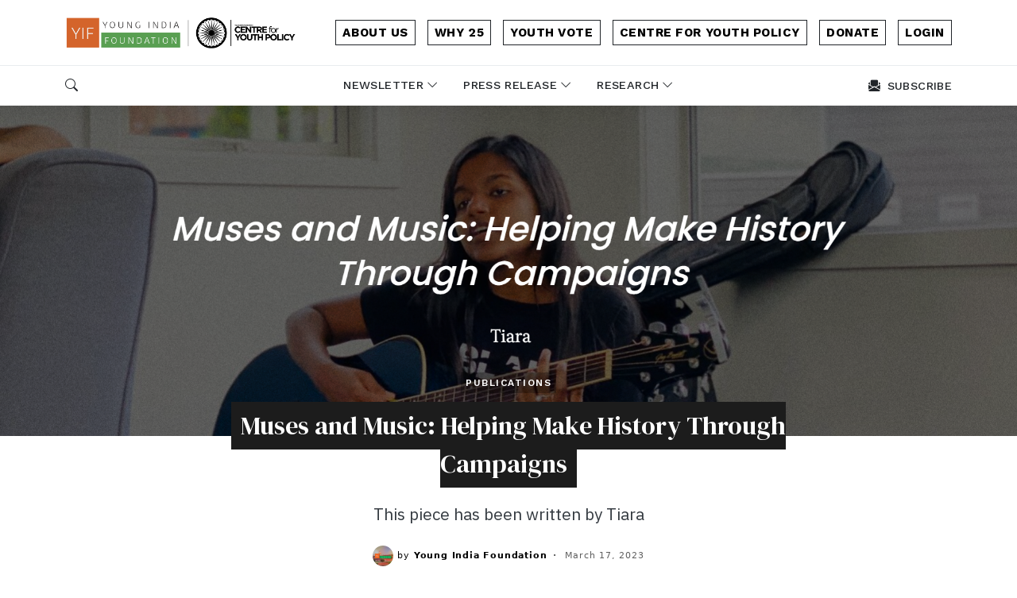

--- FILE ---
content_type: text/html; charset=UTF-8
request_url: https://news.youngindia.foundation/muses-and-music-helping-make-history-through-campaigns
body_size: 21635
content:
<!DOCTYPE html>
<html lang="en">

<head>
    <meta charset="utf-8">
    <meta content="width=device-width, initial-scale=1.0" name="viewport">
    <meta name="csrf-token" content="G3qrm1Ro7CmEX9d465maZlZczEiWEXAIv9z7v09I" />

    <title>Muses and Music: Helping Make History Through Campaigns</title>
    <meta content="default description" name="description">
    <meta content="YIF" name="keywords">
        <link rel="canonical" href="https://news.youngindia.foundation/muses-and-music-helping-make-history-through-campaigns">
    <meta property="og:url" content="https://news.youngindia.foundation/muses-and-music-helping-make-history-through-campaigns" />
    <meta property="og:type" content="article" />
    <meta property="og:title" content="Muses and Music: Helping Make History Through Campaigns" />
    <meta property="og:description" content="" />
    <meta property="og:image" content="https://news.youngindia.foundation/images/article/Screenshot (33).png" />

    <!-- Favicons -->
    <link rel="apple-touch-icon" sizes="180x180" href="https://news.youngindia.foundation/images/favicon/apple-touch-icon.png">
    <link rel="icon" type="image/png" sizes="32x32" href="https://news.youngindia.foundation/images/favicon/favicon-32x32.png">
    <link rel="icon" type="image/png" sizes="16x16" href="https://news.youngindia.foundation/images/favicon/favicon-16x16.png">
    <link rel="icon" href="https://news.youngindia.foundation/images/favicon/favicon.ico">

    <!-- Google Fonts -->
    <link rel="preconnect" href="https://fonts.googleapis.com">
<link rel="preconnect" href="https://fonts.gstatic.com" crossorigin>
<link href="https://fonts.googleapis.com/css2?family=Inter:wght@100..900&display=swap" rel="stylesheet">
    <link href="https://fonts.gstatic.com" rel="preconnect">
    <link
        href="https://fonts.googleapis.com/css?family=Open+Sans:300,300i,400,400i,600,600i,700,700i|Nunito:300,300i,400,400i,600,600i,700,700i|Poppins:300,300i,400,400i,500,500i,600,600i,700,700i"
        rel="stylesheet">
    <link
        href="https://fonts.googleapis.com/css2?family=DM+Serif+Display:ital@0;1&family=IBM+Plex+Sans:ital,wght@0,300;0,400;0,500;0,600;0,700;1,300;1,400;1,500;1,600;1,700&family=Work+Sans:ital,wght@0,300;0,400;0,500;0,600;0,700;1,300;1,400;1,500;1,600;1,700&display=swap"
        rel="stylesheet">

    <!-- bootstrap CSS only -->
    <link href="https://cdn.jsdelivr.net/npm/bootstrap@5.2.2/dist/css/bootstrap.min.css" rel="stylesheet"
        integrity="sha384-Zenh87qX5JnK2Jl0vWa8Ck2rdkQ2Bzep5IDxbcnCeuOxjzrPF/et3URy9Bv1WTRi" crossorigin="anonymous">
    <link rel="stylesheet" href="https://cdn.jsdelivr.net/npm/bootstrap-icons@1.9.1/font/bootstrap-icons.css">

    <!--aos -->
    <link href="https://unpkg.com/aos@2.3.1/dist/aos.css" rel="stylesheet">

    <!-- Main CSS File -->
    <link href="https://news.youngindia.foundation/css/news.css" rel="stylesheet">

</head>

<body>
    <!-- ======= Header ======= -->
    <header id="header" class="header shadowheader fixed-top">

        <!-- navbar -->
        <nav class="navbar navbar-expand-lg bg-white navbarpadding">
            <div class="container">
                <a class="navbar-brand nav-logo-dark" href="https://news.youngindia.foundation">
                    <img class="headerlogo" src="https://news.youngindia.foundation/images/yif_cyp.png" alt="Voter Festival">
                </a>
                <a class="navbar-brand nav-logo-light" href="https://news.youngindia.foundation">
                    <img class="headerlogo" src="https://news.youngindia.foundation/images/yif_cyp_light.png" alt="Voter Festival">
                </a>
                <button class="noborder navbar-toggler" type="button" data-bs-toggle="collapse"
                    data-bs-target="#navbar-mobile" aria-controls="navbar-mobile" aria-expanded="false"
                    aria-label="Toggle navigation">
                    <span class="navbar-toggler-icon"></span>
                </button>
                <div class="d-none navbar-collapse" id="navbar-desktop">
                    <ul class="navbar-nav ms-auto d-flex">
                        <li class="nav-item">
                            <a class="nav-link text-uppercase" href="https://yif.org.in/about">about us</a>
                        </li>
                        <li class="nav-item">
                            <a class="nav-link text-uppercase" href="https://why25.in">why 25</a>
                        </li>
                        <li class="nav-item">
                            <a class="nav-link text-uppercase" href="https://youngindians.vote/">Youth Vote</a>
                        </li>
                        <li class="nav-item">
                            <a class="nav-link text-uppercase" href="https://youngindia.foundation/cyp">Centre for
                                Youth Policy</a>
                        </li>
                        <li class="nav-item">
                            <a class="nav-link text-uppercase"
                                href="https://razorpay.com/payment-button/pl_K8egOpT23ztciT/view/?utm_source=payment_button&utm_medium=button&utm_campaign=payment_button">donate</a>
                        </li>

                                                    <li class="nav-item">
                                <a class="nav-link text-uppercase register" href="https://news.youngindia.foundation/login">login</a>
                            </li>
                                            </ul>
                </div>
                <div class="collapse navbar-collapse" id="navbar-mobile">
                    <div class="nav__content">
                        <ul class="nav__list">
                            <li id="nav-item-1" class="nav__list-item">
                                <a href="https://yif.org.in/about" class="nav__link container">
                                    About us
                                </a>
                            </li>
                            <li id="nav-item-2" class="nav__list-item">
                                <a href="https://why25.in" class="nav__link container">
                                    why 25?
                                </a>
                            </li>
                            <li id="nav-item-3" class="nav__list-item">
                                <a href="https://youngindians.vote/" class="nav__link container">
                                    voter festival
                                </a>
                            </li>
                            <li id="nav-item-4" class="nav__list-item">
                                <a href="https://razorpay.com/payment-button/pl_K8egOpT23ztciT/view/?utm_source=payment_button&utm_medium=button&utm_campaign=payment_button"
                                    class="nav__link container">
                                    donate
                                </a>
                            </li>
                                                            <li id="nav-item-4" class="nav__list-item">
                                    <a href="https://news.youngindia.foundation/login" class="nav__link container">
                                        log in
                                    </a>
                                </li>
                                                    </ul>
                        <div class="nav__footer">
                            <ul class="nav__footer-list">
                                <li class="nav__list-item">
                                    <a href="#" class="nav__link container">
                                        subscribe
                                    </a>
                                </li>
                                <li class="nav__list-item">
                                    <a href="https://yif.org.in/about" target="_blank" class="nav__link container">
                                        know more
                                    </a>
                                </li>
                                <li class="nav__list-item">
                                    <a href="https://yif.org.in/contact-us" target="_blank"
                                        class="nav__link container">
                                        contact
                                    </a>
                                </li>
                                <li class="nav__list-item">
                                    <a href="https://yif.org.in/terms-and-conditions" target="_blank"
                                        class="nav__link container">
                                        terms of service
                                    </a>
                                </li>
                                <li class="nav__list-item">
                                    <a href="https://yif.org.in/privacy-policy" target="_blank"
                                        class="nav__link container">
                                        privacy policy
                                    </a>
                                </li>
                            </ul>
                            <a class="nav__crooked-link container" href="https://kwad.in">
                                <img height="35" src="https://news.youngindia.foundation/images/kwad_logo_blue.png"
                                    alt="kwad">
                            </a>
                            <p class="nav__copyright container">Designed by <a href="https://kwad.in">
                                    <strong>Kwad</strong>
                                </a><br>© Young India
                                Foundation 2022</p>
                        </div>
                    </div>
                </div>
            </div>
        </nav>
        <!-- navbar end -->
        <!-- Secondary header -->
        <div class="yn__extra-header bg-white">
            <div class="container">
                <div class="row">
                    <div class="col-2">
                        <div class="ex_search">
                            <span role="button" class="search_button">
                                <i class="bi bi-search"></i>
                            </span>
                        </div>
                    </div>
                    <div class="col-8">
                        <ul class="ex_list">
                            <li class="ex_item briefings">
                                <a href="#">
                                    newsletter<i class="bi bi-chevron-down ps-1"></i>
                                </a>
                                <div class="ex_item-dropdown">
                                    <div class="ex_content container">
                                        <div class="row">
                                            <div class="col-md-3">
                                                <ul class="menu-list">
                                                    <li class="menu-item">
                                                        <a href="#">
                                                            politics briefing
                                                        </a>
                                                    </li>
                                                    <li class="menu-item">
                                                        <a href="#">
                                                            election briefing
                                                        </a>
                                                    </li>
                                                </ul>
                                            </div>
                                            <div class="col-md-9">
                                                <div class="dd_content">
                                                    <div class="dd_posts row active">
                                                                                                                                                                                                                                        <div class="dd_article col-3">
                                                                <div class="dd_post-img">
                                                                    <a
                                                                        href="https://news.youngindia.foundation/article/73/muses-and-music-helping-make-history-through-campaigns">
                                                                        <img loading="lazy" height="120"
                                                                            class="w-100"
                                                                            src="https://news.youngindia.foundation/images/article/Screenshot (33).png"
                                                                            alt="">
                                                                        <div class="img__overlay">
                                                                            <span class="yn__read-more">Read
                                                                                More</span>
                                                                            <div class="yn__read-time">
                                                                                <div class="meta-reading-time">
                                                                                    <span>
                                                                                        <i class="bi bi-clock"></i>
                                                                                    </span>
                                                                                    1 minute
                                                                                    read
                                                                                </div>
                                                                            </div>
                                                                        </div>
                                                                    </a>
                                                                </div>
                                                                <div class="meta-category">
                                                                    <a href="https://news.youngindia.foundation/categorypublications">
                                                                        Publications
                                                                    </a>
                                                                </div>
                                                                <h6 class="meta-title">
                                                                    <a
                                                                        href="https://news.youngindia.foundation/article/73/muses-and-music-helping-make-history-through-campaigns">
                                                                        Muses and Music: Helping Make History Through Campaigns
                                                                    </a>
                                                                </h6>
                                                                <div class="meta-date">
                                                                    March 17, 2023                                                                </div>
                                                            </div>
                                                                                                                                                                                <div class="dd_article col-3">
                                                                <div class="dd_post-img">
                                                                    <a
                                                                        href="https://news.youngindia.foundation/article/82/10-young-political-leaders-of-india-hope-on-the-horizon">
                                                                        <img loading="lazy" height="120"
                                                                            class="w-100"
                                                                            src="https://news.youngindia.foundation/images/article/thumbnail yif.png"
                                                                            alt="">
                                                                        <div class="img__overlay">
                                                                            <span class="yn__read-more">Read
                                                                                More</span>
                                                                            <div class="yn__read-time">
                                                                                <div class="meta-reading-time">
                                                                                    <span>
                                                                                        <i class="bi bi-clock"></i>
                                                                                    </span>
                                                                                    1 minute
                                                                                    read
                                                                                </div>
                                                                            </div>
                                                                        </div>
                                                                    </a>
                                                                </div>
                                                                <div class="meta-category">
                                                                    <a href="https://news.youngindia.foundation/categoryyoung-india-speaks">
                                                                        Young India Speaks
                                                                    </a>
                                                                </div>
                                                                <h6 class="meta-title">
                                                                    <a
                                                                        href="https://news.youngindia.foundation/article/82/10-young-political-leaders-of-india-hope-on-the-horizon">
                                                                        10 Young Political Leaders of India — Hope on the Horizon!
                                                                    </a>
                                                                </h6>
                                                                <div class="meta-date">
                                                                    March 24, 2023                                                                </div>
                                                            </div>
                                                                                                                                                                                <div class="dd_article col-3">
                                                                <div class="dd_post-img">
                                                                    <a
                                                                        href="https://news.youngindia.foundation/article/49/yif-issue-2-an-open-space-for-the-youth">
                                                                        <img loading="lazy" height="120"
                                                                            class="w-100"
                                                                            src="https://news.youngindia.foundation/images/article/photo-1497486751825-1233686d5d80.jpeg"
                                                                            alt="">
                                                                        <div class="img__overlay">
                                                                            <span class="yn__read-more">Read
                                                                                More</span>
                                                                            <div class="yn__read-time">
                                                                                <div class="meta-reading-time">
                                                                                    <span>
                                                                                        <i class="bi bi-clock"></i>
                                                                                    </span>
                                                                                    1 minute
                                                                                    read
                                                                                </div>
                                                                            </div>
                                                                        </div>
                                                                    </a>
                                                                </div>
                                                                <div class="meta-category">
                                                                    <a href="https://news.youngindia.foundation/categoryage-is-just-a-number">
                                                                        Age is Just a Number
                                                                    </a>
                                                                </div>
                                                                <h6 class="meta-title">
                                                                    <a
                                                                        href="https://news.youngindia.foundation/article/49/yif-issue-2-an-open-space-for-the-youth">
                                                                        YIF, Issue 2: An Open Space for the Youth
                                                                    </a>
                                                                </h6>
                                                                <div class="meta-date">
                                                                    September 29, 2022                                                                </div>
                                                            </div>
                                                                                                                                                                                <div class="dd_article col-3">
                                                                <div class="dd_post-img">
                                                                    <a
                                                                        href="https://news.youngindia.foundation/article/100/a-historical-assessment-of-the-61st-amendment-to-the-indian-constitution">
                                                                        <img loading="lazy" height="120"
                                                                            class="w-100"
                                                                            src="https://news.youngindia.foundation/images/article/indian-flag-7484766_1280.jpg"
                                                                            alt="">
                                                                        <div class="img__overlay">
                                                                            <span class="yn__read-more">Read
                                                                                More</span>
                                                                            <div class="yn__read-time">
                                                                                <div class="meta-reading-time">
                                                                                    <span>
                                                                                        <i class="bi bi-clock"></i>
                                                                                    </span>
                                                                                    1 minute
                                                                                    read
                                                                                </div>
                                                                            </div>
                                                                        </div>
                                                                    </a>
                                                                </div>
                                                                <div class="meta-category">
                                                                    <a href="https://news.youngindia.foundation/categoryresearch-bites">
                                                                        Research Bites
                                                                    </a>
                                                                </div>
                                                                <h6 class="meta-title">
                                                                    <a
                                                                        href="https://news.youngindia.foundation/article/100/a-historical-assessment-of-the-61st-amendment-to-the-indian-constitution">
                                                                        A Historical Assessment of the 61st Amendment to the Indian Constitution
                                                                    </a>
                                                                </h6>
                                                                <div class="meta-date">
                                                                    September 26, 2023                                                                </div>
                                                            </div>
                                                                                                            </div>
                                                    <div class="dd_posts d-none row">
                                                                                                                                                                                                                                        <div class="dd_article col-3">
                                                                <div class="dd_post-img">
                                                                    <a
                                                                        href="https://news.youngindia.foundation/article/73/muses-and-music-helping-make-history-through-campaigns">
                                                                        <img loading="lazy" height="120"
                                                                            class="w-100"
                                                                            src="https://news.youngindia.foundation/images/article/Screenshot (33).png"
                                                                            alt="">
                                                                        <div class="img__overlay">
                                                                            <span class="yn__read-more">Read
                                                                                More</span>
                                                                            <div class="yn__read-time">
                                                                                <div class="meta-reading-time">
                                                                                    <span>
                                                                                        <i class="bi bi-clock"></i>
                                                                                    </span>
                                                                                    1 minute
                                                                                    read
                                                                                </div>
                                                                            </div>
                                                                        </div>
                                                                    </a>
                                                                </div>
                                                                <div class="meta-category">
                                                                    <a href="https://news.youngindia.foundation/categorypublications">
                                                                        Publications
                                                                    </a>
                                                                </div>
                                                                <h6 class="meta-title">
                                                                    <a
                                                                        href="https://news.youngindia.foundation/article/73/muses-and-music-helping-make-history-through-campaigns">
                                                                        Muses and Music: Helping Make History Through Campaigns
                                                                    </a>
                                                                </h6>
                                                                <div class="meta-date">
                                                                    January 17, 2026                                                                </div>
                                                            </div>
                                                                                                                                                                                <div class="dd_article col-3">
                                                                <div class="dd_post-img">
                                                                    <a
                                                                        href="https://news.youngindia.foundation/article/82/10-young-political-leaders-of-india-hope-on-the-horizon">
                                                                        <img loading="lazy" height="120"
                                                                            class="w-100"
                                                                            src="https://news.youngindia.foundation/images/article/thumbnail yif.png"
                                                                            alt="">
                                                                        <div class="img__overlay">
                                                                            <span class="yn__read-more">Read
                                                                                More</span>
                                                                            <div class="yn__read-time">
                                                                                <div class="meta-reading-time">
                                                                                    <span>
                                                                                        <i class="bi bi-clock"></i>
                                                                                    </span>
                                                                                    1 minute
                                                                                    read
                                                                                </div>
                                                                            </div>
                                                                        </div>
                                                                    </a>
                                                                </div>
                                                                <div class="meta-category">
                                                                    <a href="https://news.youngindia.foundation/categoryyoung-india-speaks">
                                                                        Young India Speaks
                                                                    </a>
                                                                </div>
                                                                <h6 class="meta-title">
                                                                    <a
                                                                        href="https://news.youngindia.foundation/article/82/10-young-political-leaders-of-india-hope-on-the-horizon">
                                                                        10 Young Political Leaders of India — Hope on the Horizon!
                                                                    </a>
                                                                </h6>
                                                                <div class="meta-date">
                                                                    January 17, 2026                                                                </div>
                                                            </div>
                                                                                                                                                                                <div class="dd_article col-3">
                                                                <div class="dd_post-img">
                                                                    <a
                                                                        href="https://news.youngindia.foundation/article/49/yif-issue-2-an-open-space-for-the-youth">
                                                                        <img loading="lazy" height="120"
                                                                            class="w-100"
                                                                            src="https://news.youngindia.foundation/images/article/photo-1497486751825-1233686d5d80.jpeg"
                                                                            alt="">
                                                                        <div class="img__overlay">
                                                                            <span class="yn__read-more">Read
                                                                                More</span>
                                                                            <div class="yn__read-time">
                                                                                <div class="meta-reading-time">
                                                                                    <span>
                                                                                        <i class="bi bi-clock"></i>
                                                                                    </span>
                                                                                    1 minute
                                                                                    read
                                                                                </div>
                                                                            </div>
                                                                        </div>
                                                                    </a>
                                                                </div>
                                                                <div class="meta-category">
                                                                    <a href="https://news.youngindia.foundation/categoryage-is-just-a-number">
                                                                        Age is Just a Number
                                                                    </a>
                                                                </div>
                                                                <h6 class="meta-title">
                                                                    <a
                                                                        href="https://news.youngindia.foundation/article/49/yif-issue-2-an-open-space-for-the-youth">
                                                                        YIF, Issue 2: An Open Space for the Youth
                                                                    </a>
                                                                </h6>
                                                                <div class="meta-date">
                                                                    January 17, 2026                                                                </div>
                                                            </div>
                                                                                                                                                                                <div class="dd_article col-3">
                                                                <div class="dd_post-img">
                                                                    <a
                                                                        href="https://news.youngindia.foundation/article/100/a-historical-assessment-of-the-61st-amendment-to-the-indian-constitution">
                                                                        <img loading="lazy" height="120"
                                                                            class="w-100"
                                                                            src="https://news.youngindia.foundation/images/article/indian-flag-7484766_1280.jpg"
                                                                            alt="">
                                                                        <div class="img__overlay">
                                                                            <span class="yn__read-more">Read
                                                                                More</span>
                                                                            <div class="yn__read-time">
                                                                                <div class="meta-reading-time">
                                                                                    <span>
                                                                                        <i class="bi bi-clock"></i>
                                                                                    </span>
                                                                                    1 minute
                                                                                    read
                                                                                </div>
                                                                            </div>
                                                                        </div>
                                                                    </a>
                                                                </div>
                                                                <div class="meta-category">
                                                                    <a href="https://news.youngindia.foundation/categoryresearch-bites">
                                                                        Research Bites
                                                                    </a>
                                                                </div>
                                                                <h6 class="meta-title">
                                                                    <a
                                                                        href="https://news.youngindia.foundation/article/100/a-historical-assessment-of-the-61st-amendment-to-the-indian-constitution">
                                                                        A Historical Assessment of the 61st Amendment to the Indian Constitution
                                                                    </a>
                                                                </h6>
                                                                <div class="meta-date">
                                                                    January 17, 2026                                                                </div>
                                                            </div>
                                                                                                            </div>
                                                </div>
                                            </div>
                                        </div>
                                    </div>
                                </div>
                            </li>
                            <li class="ex_item politics">
                                <a href="#">
                                    Press release<i class="bi bi-chevron-down ps-1"></i>
                                </a>
                                <div class="ex_item-dropdown">
                                    <div class="ex_content container">
                                        <div class="row">
                                            <div class="col-md-3">
                                                <ul class="menu-list">
                                                                                                                                                                <li class="menu-item" data-cat="Research Bites"
                                                            data-id="1">
                                                            <a href="https://news.youngindia.foundation/category/research-bites">
                                                                Research Bites
                                                            </a>
                                                        </li>
                                                                                                            <li class="menu-item" data-cat="Young India Speaks"
                                                            data-id="8">
                                                            <a href="https://news.youngindia.foundation/category/young-india-speaks">
                                                                Young India Speaks
                                                            </a>
                                                        </li>
                                                                                                            <li class="menu-item" data-cat="YIF Election Watch"
                                                            data-id="9">
                                                            <a href="https://news.youngindia.foundation/category/yif-election-watch">
                                                                YIF Election Watch
                                                            </a>
                                                        </li>
                                                                                                            <li class="menu-item" data-cat="Opinion"
                                                            data-id="10">
                                                            <a href="https://news.youngindia.foundation/category/opinion">
                                                                Opinion
                                                            </a>
                                                        </li>
                                                                                                            <li class="menu-item" data-cat="Age is Just a Number"
                                                            data-id="11">
                                                            <a href="https://news.youngindia.foundation/category/age-is-just-a-number">
                                                                Age is Just a Number
                                                            </a>
                                                        </li>
                                                                                                            <li class="menu-item" data-cat="Event Rewind"
                                                            data-id="12">
                                                            <a href="https://news.youngindia.foundation/category/event-rewind">
                                                                Event Rewind
                                                            </a>
                                                        </li>
                                                                                                            <li class="menu-item" data-cat="Case Studies"
                                                            data-id="13">
                                                            <a href="https://news.youngindia.foundation/category/case-studies">
                                                                Case Studies
                                                            </a>
                                                        </li>
                                                                                                            <li class="menu-item" data-cat="Publications"
                                                            data-id="14">
                                                            <a href="https://news.youngindia.foundation/category/publications">
                                                                Publications
                                                            </a>
                                                        </li>
                                                                                                    </ul>
                                            </div>
                                            <div class="col-md-9">
                                                <div class="dd_content">
                                                    <div class="dd_posts row active">
                                                                                                                                                                                                                                        <div class="dd_article col-3">
                                                                <div class="dd_post-img">
                                                                    <a
                                                                        href="https://news.youngindia.foundation/article/73/muses-and-music-helping-make-history-through-campaigns">
                                                                        <img loading="lazy" height="120"
                                                                            class="w-100"
                                                                            src="https://news.youngindia.foundation/images/article/Screenshot (33).png"
                                                                            alt="">
                                                                        <div class="img__overlay">
                                                                            <span class="yn__read-more">Read
                                                                                More</span>
                                                                            <div class="yn__read-time">
                                                                                <div class="meta-reading-time">
                                                                                    <span>
                                                                                        <i class="bi bi-clock"></i>
                                                                                    </span>
                                                                                    1 minute
                                                                                    read
                                                                                </div>
                                                                            </div>
                                                                        </div>
                                                                    </a>
                                                                </div>
                                                                <div class="meta-category">
                                                                    <a href="https://news.youngindia.foundation/categorypublications">
                                                                        Publications
                                                                    </a>
                                                                </div>
                                                                <h6 class="meta-title">
                                                                    <a
                                                                        href="https://news.youngindia.foundation/article/73/muses-and-music-helping-make-history-through-campaigns">
                                                                        Muses and Music: Helping Make History Through Campaigns
                                                                    </a>
                                                                </h6>
                                                                <div class="meta-date">
                                                                    March 17, 2023                                                                </div>
                                                            </div>
                                                                                                                                                                                <div class="dd_article col-3">
                                                                <div class="dd_post-img">
                                                                    <a
                                                                        href="https://news.youngindia.foundation/article/82/10-young-political-leaders-of-india-hope-on-the-horizon">
                                                                        <img loading="lazy" height="120"
                                                                            class="w-100"
                                                                            src="https://news.youngindia.foundation/images/article/thumbnail yif.png"
                                                                            alt="">
                                                                        <div class="img__overlay">
                                                                            <span class="yn__read-more">Read
                                                                                More</span>
                                                                            <div class="yn__read-time">
                                                                                <div class="meta-reading-time">
                                                                                    <span>
                                                                                        <i class="bi bi-clock"></i>
                                                                                    </span>
                                                                                    1 minute
                                                                                    read
                                                                                </div>
                                                                            </div>
                                                                        </div>
                                                                    </a>
                                                                </div>
                                                                <div class="meta-category">
                                                                    <a href="https://news.youngindia.foundation/categoryyoung-india-speaks">
                                                                        Young India Speaks
                                                                    </a>
                                                                </div>
                                                                <h6 class="meta-title">
                                                                    <a
                                                                        href="https://news.youngindia.foundation/article/82/10-young-political-leaders-of-india-hope-on-the-horizon">
                                                                        10 Young Political Leaders of India — Hope on the Horizon!
                                                                    </a>
                                                                </h6>
                                                                <div class="meta-date">
                                                                    March 24, 2023                                                                </div>
                                                            </div>
                                                                                                                                                                                <div class="dd_article col-3">
                                                                <div class="dd_post-img">
                                                                    <a
                                                                        href="https://news.youngindia.foundation/article/49/yif-issue-2-an-open-space-for-the-youth">
                                                                        <img loading="lazy" height="120"
                                                                            class="w-100"
                                                                            src="https://news.youngindia.foundation/images/article/photo-1497486751825-1233686d5d80.jpeg"
                                                                            alt="">
                                                                        <div class="img__overlay">
                                                                            <span class="yn__read-more">Read
                                                                                More</span>
                                                                            <div class="yn__read-time">
                                                                                <div class="meta-reading-time">
                                                                                    <span>
                                                                                        <i class="bi bi-clock"></i>
                                                                                    </span>
                                                                                    1 minute
                                                                                    read
                                                                                </div>
                                                                            </div>
                                                                        </div>
                                                                    </a>
                                                                </div>
                                                                <div class="meta-category">
                                                                    <a href="https://news.youngindia.foundation/categoryage-is-just-a-number">
                                                                        Age is Just a Number
                                                                    </a>
                                                                </div>
                                                                <h6 class="meta-title">
                                                                    <a
                                                                        href="https://news.youngindia.foundation/article/49/yif-issue-2-an-open-space-for-the-youth">
                                                                        YIF, Issue 2: An Open Space for the Youth
                                                                    </a>
                                                                </h6>
                                                                <div class="meta-date">
                                                                    September 29, 2022                                                                </div>
                                                            </div>
                                                                                                                                                                                <div class="dd_article col-3">
                                                                <div class="dd_post-img">
                                                                    <a
                                                                        href="https://news.youngindia.foundation/article/100/a-historical-assessment-of-the-61st-amendment-to-the-indian-constitution">
                                                                        <img loading="lazy" height="120"
                                                                            class="w-100"
                                                                            src="https://news.youngindia.foundation/images/article/indian-flag-7484766_1280.jpg"
                                                                            alt="">
                                                                        <div class="img__overlay">
                                                                            <span class="yn__read-more">Read
                                                                                More</span>
                                                                            <div class="yn__read-time">
                                                                                <div class="meta-reading-time">
                                                                                    <span>
                                                                                        <i class="bi bi-clock"></i>
                                                                                    </span>
                                                                                    1 minute
                                                                                    read
                                                                                </div>
                                                                            </div>
                                                                        </div>
                                                                    </a>
                                                                </div>
                                                                <div class="meta-category">
                                                                    <a href="https://news.youngindia.foundation/categoryresearch-bites">
                                                                        Research Bites
                                                                    </a>
                                                                </div>
                                                                <h6 class="meta-title">
                                                                    <a
                                                                        href="https://news.youngindia.foundation/article/100/a-historical-assessment-of-the-61st-amendment-to-the-indian-constitution">
                                                                        A Historical Assessment of the 61st Amendment to the Indian Constitution
                                                                    </a>
                                                                </h6>
                                                                <div class="meta-date">
                                                                    September 26, 2023                                                                </div>
                                                            </div>
                                                                                                            </div>
                                                    <div class="dd_posts d-none row">
                                                                                                                                                                                                                                        <div class="dd_article col-3">
                                                                <div class="dd_post-img">
                                                                    <a
                                                                        href="https://news.youngindia.foundation/article/73/muses-and-music-helping-make-history-through-campaigns">
                                                                        <img loading="lazy" height="120"
                                                                            class="w-100"
                                                                            src="https://news.youngindia.foundation/images/article/Screenshot (33).png"
                                                                            alt="">
                                                                        <div class="img__overlay">
                                                                            <span class="yn__read-more">Read
                                                                                More</span>
                                                                            <div class="yn__read-time">
                                                                                <div class="meta-reading-time">
                                                                                    <span>
                                                                                        <i class="bi bi-clock"></i>
                                                                                    </span>
                                                                                    1 minute
                                                                                    read
                                                                                </div>
                                                                            </div>
                                                                        </div>
                                                                    </a>
                                                                </div>
                                                                <div class="meta-category">
                                                                    <a href="https://news.youngindia.foundation/categorypublications">
                                                                        Publications
                                                                    </a>
                                                                </div>
                                                                <h6 class="meta-title">
                                                                    <a
                                                                        href="https://news.youngindia.foundation/article/73/muses-and-music-helping-make-history-through-campaigns">
                                                                        Muses and Music: Helping Make History Through Campaigns
                                                                    </a>
                                                                </h6>
                                                                <div class="meta-date">
                                                                    January 17, 2026                                                                </div>
                                                            </div>
                                                                                                                                                                                <div class="dd_article col-3">
                                                                <div class="dd_post-img">
                                                                    <a
                                                                        href="https://news.youngindia.foundation/article/82/10-young-political-leaders-of-india-hope-on-the-horizon">
                                                                        <img loading="lazy" height="120"
                                                                            class="w-100"
                                                                            src="https://news.youngindia.foundation/images/article/thumbnail yif.png"
                                                                            alt="">
                                                                        <div class="img__overlay">
                                                                            <span class="yn__read-more">Read
                                                                                More</span>
                                                                            <div class="yn__read-time">
                                                                                <div class="meta-reading-time">
                                                                                    <span>
                                                                                        <i class="bi bi-clock"></i>
                                                                                    </span>
                                                                                    1 minute
                                                                                    read
                                                                                </div>
                                                                            </div>
                                                                        </div>
                                                                    </a>
                                                                </div>
                                                                <div class="meta-category">
                                                                    <a href="https://news.youngindia.foundation/categoryyoung-india-speaks">
                                                                        Young India Speaks
                                                                    </a>
                                                                </div>
                                                                <h6 class="meta-title">
                                                                    <a
                                                                        href="https://news.youngindia.foundation/article/82/10-young-political-leaders-of-india-hope-on-the-horizon">
                                                                        10 Young Political Leaders of India — Hope on the Horizon!
                                                                    </a>
                                                                </h6>
                                                                <div class="meta-date">
                                                                    January 17, 2026                                                                </div>
                                                            </div>
                                                                                                                                                                                <div class="dd_article col-3">
                                                                <div class="dd_post-img">
                                                                    <a
                                                                        href="https://news.youngindia.foundation/article/49/yif-issue-2-an-open-space-for-the-youth">
                                                                        <img loading="lazy" height="120"
                                                                            class="w-100"
                                                                            src="https://news.youngindia.foundation/images/article/photo-1497486751825-1233686d5d80.jpeg"
                                                                            alt="">
                                                                        <div class="img__overlay">
                                                                            <span class="yn__read-more">Read
                                                                                More</span>
                                                                            <div class="yn__read-time">
                                                                                <div class="meta-reading-time">
                                                                                    <span>
                                                                                        <i class="bi bi-clock"></i>
                                                                                    </span>
                                                                                    1 minute
                                                                                    read
                                                                                </div>
                                                                            </div>
                                                                        </div>
                                                                    </a>
                                                                </div>
                                                                <div class="meta-category">
                                                                    <a href="https://news.youngindia.foundation/categoryage-is-just-a-number">
                                                                        Age is Just a Number
                                                                    </a>
                                                                </div>
                                                                <h6 class="meta-title">
                                                                    <a
                                                                        href="https://news.youngindia.foundation/article/49/yif-issue-2-an-open-space-for-the-youth">
                                                                        YIF, Issue 2: An Open Space for the Youth
                                                                    </a>
                                                                </h6>
                                                                <div class="meta-date">
                                                                    January 17, 2026                                                                </div>
                                                            </div>
                                                                                                                                                                                <div class="dd_article col-3">
                                                                <div class="dd_post-img">
                                                                    <a
                                                                        href="https://news.youngindia.foundation/article/100/a-historical-assessment-of-the-61st-amendment-to-the-indian-constitution">
                                                                        <img loading="lazy" height="120"
                                                                            class="w-100"
                                                                            src="https://news.youngindia.foundation/images/article/indian-flag-7484766_1280.jpg"
                                                                            alt="">
                                                                        <div class="img__overlay">
                                                                            <span class="yn__read-more">Read
                                                                                More</span>
                                                                            <div class="yn__read-time">
                                                                                <div class="meta-reading-time">
                                                                                    <span>
                                                                                        <i class="bi bi-clock"></i>
                                                                                    </span>
                                                                                    1 minute
                                                                                    read
                                                                                </div>
                                                                            </div>
                                                                        </div>
                                                                    </a>
                                                                </div>
                                                                <div class="meta-category">
                                                                    <a href="https://news.youngindia.foundation/categoryresearch-bites">
                                                                        Research Bites
                                                                    </a>
                                                                </div>
                                                                <h6 class="meta-title">
                                                                    <a
                                                                        href="https://news.youngindia.foundation/article/100/a-historical-assessment-of-the-61st-amendment-to-the-indian-constitution">
                                                                        A Historical Assessment of the 61st Amendment to the Indian Constitution
                                                                    </a>
                                                                </h6>
                                                                <div class="meta-date">
                                                                    January 17, 2026                                                                </div>
                                                            </div>
                                                                                                            </div>
                                                </div>
                                            </div>
                                        </div>
                                    </div>
                                </div>
                            </li>
                            <li class="ex_item policy">
                                <a href="#">
                                    Research<i class="bi bi-chevron-down ps-1"></i>
                                </a>
                                <div class="ex_item-dropdown">
                                    <div class="ex_content container">
                                        <div class="row">
                                            <div class="col-md-3">
                                                <ul class="menu-list">
                                                                                                                                                                <li class="menu-item">
                                                            <a href="https://news.youngindia.foundation/tag/campaign">
                                                                Campaign
                                                            </a>
                                                        </li>
                                                                                                            <li class="menu-item">
                                                            <a href="https://news.youngindia.foundation/tag/young-politicians">
                                                                Young Politicians
                                                            </a>
                                                        </li>
                                                                                                            <li class="menu-item">
                                                            <a href="https://news.youngindia.foundation/tag/youth">
                                                                Youth
                                                            </a>
                                                        </li>
                                                                                                            <li class="menu-item">
                                                            <a href="https://news.youngindia.foundation/tag/young-people">
                                                                Young People
                                                            </a>
                                                        </li>
                                                                                                            <li class="menu-item">
                                                            <a href="https://news.youngindia.foundation/tag/employment">
                                                                Employment
                                                            </a>
                                                        </li>
                                                                                                            <li class="menu-item">
                                                            <a href="https://news.youngindia.foundation/tag/education">
                                                                Education
                                                            </a>
                                                        </li>
                                                                                                            <li class="menu-item">
                                                            <a href="https://news.youngindia.foundation/tag/medicine">
                                                                Medicine
                                                            </a>
                                                        </li>
                                                                                                            <li class="menu-item">
                                                            <a href="https://news.youngindia.foundation/tag/health">
                                                                Health
                                                            </a>
                                                        </li>
                                                                                                    </ul>
                                            </div>
                                            <div class="col-md-9">
                                                <div class="dd_content">
                                                    <div class="dd_posts row active">
                                                                                                                                                                                                                                        <div class="dd_article col-3">
                                                                <div class="dd_post-img">
                                                                    <a
                                                                        href="https://news.youngindia.foundation/article/73/muses-and-music-helping-make-history-through-campaigns">
                                                                        <img loading="lazy" height="120"
                                                                            class="w-100"
                                                                            src="https://news.youngindia.foundation/images/article/Screenshot (33).png"
                                                                            alt="">
                                                                        <div class="img__overlay">
                                                                            <span class="yn__read-more">Read
                                                                                More</span>
                                                                            <div class="yn__read-time">
                                                                                <div class="meta-reading-time">
                                                                                    <span>
                                                                                        <i class="bi bi-clock"></i>
                                                                                    </span>
                                                                                    1 minute
                                                                                    read
                                                                                </div>
                                                                            </div>
                                                                        </div>
                                                                    </a>
                                                                </div>
                                                                <div class="meta-category">
                                                                    <a href="https://news.youngindia.foundation/categorypublications">
                                                                        Publications
                                                                    </a>
                                                                </div>
                                                                <h6 class="meta-title">
                                                                    <a
                                                                        href="https://news.youngindia.foundation/article/73/muses-and-music-helping-make-history-through-campaigns">
                                                                        Muses and Music: Helping Make History Through Campaigns
                                                                    </a>
                                                                </h6>
                                                                <div class="meta-date">
                                                                    March 17, 2023                                                                </div>
                                                            </div>
                                                                                                                                                                                <div class="dd_article col-3">
                                                                <div class="dd_post-img">
                                                                    <a
                                                                        href="https://news.youngindia.foundation/article/82/10-young-political-leaders-of-india-hope-on-the-horizon">
                                                                        <img loading="lazy" height="120"
                                                                            class="w-100"
                                                                            src="https://news.youngindia.foundation/images/article/thumbnail yif.png"
                                                                            alt="">
                                                                        <div class="img__overlay">
                                                                            <span class="yn__read-more">Read
                                                                                More</span>
                                                                            <div class="yn__read-time">
                                                                                <div class="meta-reading-time">
                                                                                    <span>
                                                                                        <i class="bi bi-clock"></i>
                                                                                    </span>
                                                                                    1 minute
                                                                                    read
                                                                                </div>
                                                                            </div>
                                                                        </div>
                                                                    </a>
                                                                </div>
                                                                <div class="meta-category">
                                                                    <a href="https://news.youngindia.foundation/categoryyoung-india-speaks">
                                                                        Young India Speaks
                                                                    </a>
                                                                </div>
                                                                <h6 class="meta-title">
                                                                    <a
                                                                        href="https://news.youngindia.foundation/article/82/10-young-political-leaders-of-india-hope-on-the-horizon">
                                                                        10 Young Political Leaders of India — Hope on the Horizon!
                                                                    </a>
                                                                </h6>
                                                                <div class="meta-date">
                                                                    March 24, 2023                                                                </div>
                                                            </div>
                                                                                                                                                                                <div class="dd_article col-3">
                                                                <div class="dd_post-img">
                                                                    <a
                                                                        href="https://news.youngindia.foundation/article/49/yif-issue-2-an-open-space-for-the-youth">
                                                                        <img loading="lazy" height="120"
                                                                            class="w-100"
                                                                            src="https://news.youngindia.foundation/images/article/photo-1497486751825-1233686d5d80.jpeg"
                                                                            alt="">
                                                                        <div class="img__overlay">
                                                                            <span class="yn__read-more">Read
                                                                                More</span>
                                                                            <div class="yn__read-time">
                                                                                <div class="meta-reading-time">
                                                                                    <span>
                                                                                        <i class="bi bi-clock"></i>
                                                                                    </span>
                                                                                    1 minute
                                                                                    read
                                                                                </div>
                                                                            </div>
                                                                        </div>
                                                                    </a>
                                                                </div>
                                                                <div class="meta-category">
                                                                    <a href="https://news.youngindia.foundation/categoryage-is-just-a-number">
                                                                        Age is Just a Number
                                                                    </a>
                                                                </div>
                                                                <h6 class="meta-title">
                                                                    <a
                                                                        href="https://news.youngindia.foundation/article/49/yif-issue-2-an-open-space-for-the-youth">
                                                                        YIF, Issue 2: An Open Space for the Youth
                                                                    </a>
                                                                </h6>
                                                                <div class="meta-date">
                                                                    September 29, 2022                                                                </div>
                                                            </div>
                                                                                                                                                                                <div class="dd_article col-3">
                                                                <div class="dd_post-img">
                                                                    <a
                                                                        href="https://news.youngindia.foundation/article/100/a-historical-assessment-of-the-61st-amendment-to-the-indian-constitution">
                                                                        <img loading="lazy" height="120"
                                                                            class="w-100"
                                                                            src="https://news.youngindia.foundation/images/article/indian-flag-7484766_1280.jpg"
                                                                            alt="">
                                                                        <div class="img__overlay">
                                                                            <span class="yn__read-more">Read
                                                                                More</span>
                                                                            <div class="yn__read-time">
                                                                                <div class="meta-reading-time">
                                                                                    <span>
                                                                                        <i class="bi bi-clock"></i>
                                                                                    </span>
                                                                                    1 minute
                                                                                    read
                                                                                </div>
                                                                            </div>
                                                                        </div>
                                                                    </a>
                                                                </div>
                                                                <div class="meta-category">
                                                                    <a href="https://news.youngindia.foundation/categoryresearch-bites">
                                                                        Research Bites
                                                                    </a>
                                                                </div>
                                                                <h6 class="meta-title">
                                                                    <a
                                                                        href="https://news.youngindia.foundation/article/100/a-historical-assessment-of-the-61st-amendment-to-the-indian-constitution">
                                                                        A Historical Assessment of the 61st Amendment to the Indian Constitution
                                                                    </a>
                                                                </h6>
                                                                <div class="meta-date">
                                                                    September 26, 2023                                                                </div>
                                                            </div>
                                                                                                            </div>
                                                    <div class="dd_posts d-none row">
                                                                                                                                                                                                                                        <div class="dd_article col-3">
                                                                <div class="dd_post-img">
                                                                    <a
                                                                        href="https://news.youngindia.foundation/article/73/muses-and-music-helping-make-history-through-campaigns">
                                                                        <img loading="lazy" height="120"
                                                                            class="w-100"
                                                                            src="https://news.youngindia.foundation/images/article/Screenshot (33).png"
                                                                            alt="">
                                                                        <div class="img__overlay">
                                                                            <span class="yn__read-more">Read
                                                                                More</span>
                                                                            <div class="yn__read-time">
                                                                                <div class="meta-reading-time">
                                                                                    <span>
                                                                                        <i class="bi bi-clock"></i>
                                                                                    </span>
                                                                                    1 minute
                                                                                    read
                                                                                </div>
                                                                            </div>
                                                                        </div>
                                                                    </a>
                                                                </div>
                                                                <div class="meta-category">
                                                                    <a href="https://news.youngindia.foundation/categorypublications">
                                                                        Publications
                                                                    </a>
                                                                </div>
                                                                <h6 class="meta-title">
                                                                    <a
                                                                        href="https://news.youngindia.foundation/article/73/muses-and-music-helping-make-history-through-campaigns">
                                                                        Muses and Music: Helping Make History Through Campaigns
                                                                    </a>
                                                                </h6>
                                                                <div class="meta-date">
                                                                    January 17, 2026                                                                </div>
                                                            </div>
                                                                                                                                                                                <div class="dd_article col-3">
                                                                <div class="dd_post-img">
                                                                    <a
                                                                        href="https://news.youngindia.foundation/article/82/10-young-political-leaders-of-india-hope-on-the-horizon">
                                                                        <img loading="lazy" height="120"
                                                                            class="w-100"
                                                                            src="https://news.youngindia.foundation/images/article/thumbnail yif.png"
                                                                            alt="">
                                                                        <div class="img__overlay">
                                                                            <span class="yn__read-more">Read
                                                                                More</span>
                                                                            <div class="yn__read-time">
                                                                                <div class="meta-reading-time">
                                                                                    <span>
                                                                                        <i class="bi bi-clock"></i>
                                                                                    </span>
                                                                                    1 minute
                                                                                    read
                                                                                </div>
                                                                            </div>
                                                                        </div>
                                                                    </a>
                                                                </div>
                                                                <div class="meta-category">
                                                                    <a href="https://news.youngindia.foundation/categoryyoung-india-speaks">
                                                                        Young India Speaks
                                                                    </a>
                                                                </div>
                                                                <h6 class="meta-title">
                                                                    <a
                                                                        href="https://news.youngindia.foundation/article/82/10-young-political-leaders-of-india-hope-on-the-horizon">
                                                                        10 Young Political Leaders of India — Hope on the Horizon!
                                                                    </a>
                                                                </h6>
                                                                <div class="meta-date">
                                                                    January 17, 2026                                                                </div>
                                                            </div>
                                                                                                                                                                                <div class="dd_article col-3">
                                                                <div class="dd_post-img">
                                                                    <a
                                                                        href="https://news.youngindia.foundation/article/49/yif-issue-2-an-open-space-for-the-youth">
                                                                        <img loading="lazy" height="120"
                                                                            class="w-100"
                                                                            src="https://news.youngindia.foundation/images/article/photo-1497486751825-1233686d5d80.jpeg"
                                                                            alt="">
                                                                        <div class="img__overlay">
                                                                            <span class="yn__read-more">Read
                                                                                More</span>
                                                                            <div class="yn__read-time">
                                                                                <div class="meta-reading-time">
                                                                                    <span>
                                                                                        <i class="bi bi-clock"></i>
                                                                                    </span>
                                                                                    1 minute
                                                                                    read
                                                                                </div>
                                                                            </div>
                                                                        </div>
                                                                    </a>
                                                                </div>
                                                                <div class="meta-category">
                                                                    <a href="https://news.youngindia.foundation/categoryage-is-just-a-number">
                                                                        Age is Just a Number
                                                                    </a>
                                                                </div>
                                                                <h6 class="meta-title">
                                                                    <a
                                                                        href="https://news.youngindia.foundation/article/49/yif-issue-2-an-open-space-for-the-youth">
                                                                        YIF, Issue 2: An Open Space for the Youth
                                                                    </a>
                                                                </h6>
                                                                <div class="meta-date">
                                                                    January 17, 2026                                                                </div>
                                                            </div>
                                                                                                                                                                                <div class="dd_article col-3">
                                                                <div class="dd_post-img">
                                                                    <a
                                                                        href="https://news.youngindia.foundation/article/100/a-historical-assessment-of-the-61st-amendment-to-the-indian-constitution">
                                                                        <img loading="lazy" height="120"
                                                                            class="w-100"
                                                                            src="https://news.youngindia.foundation/images/article/indian-flag-7484766_1280.jpg"
                                                                            alt="">
                                                                        <div class="img__overlay">
                                                                            <span class="yn__read-more">Read
                                                                                More</span>
                                                                            <div class="yn__read-time">
                                                                                <div class="meta-reading-time">
                                                                                    <span>
                                                                                        <i class="bi bi-clock"></i>
                                                                                    </span>
                                                                                    1 minute
                                                                                    read
                                                                                </div>
                                                                            </div>
                                                                        </div>
                                                                    </a>
                                                                </div>
                                                                <div class="meta-category">
                                                                    <a href="https://news.youngindia.foundation/categoryresearch-bites">
                                                                        Research Bites
                                                                    </a>
                                                                </div>
                                                                <h6 class="meta-title">
                                                                    <a
                                                                        href="https://news.youngindia.foundation/article/100/a-historical-assessment-of-the-61st-amendment-to-the-indian-constitution">
                                                                        A Historical Assessment of the 61st Amendment to the Indian Constitution
                                                                    </a>
                                                                </h6>
                                                                <div class="meta-date">
                                                                    January 17, 2026                                                                </div>
                                                            </div>
                                                                                                            </div>
                                                </div>
                                            </div>
                                        </div>
                                    </div>
                                </div>
                            </li>
                        </ul>
                    </div>
                    <div class="col-2">
                        <div class="ex_subscribe">
                            <a href="#subscribe">
                                <i class="bi bi-envelope-paper-fill pe-1"></i>
                                subscribe
                            </a>
                        </div>
                    </div>
                </div>
            </div>
        </div>
        <!-- End Secondary header -->
        <!-- Search Container -->
        <div class="yn__search-container">
            <div class="container">
                <div class="search__bar pb-4">
                    <form action="https://news.youngindia.foundation/search" method="post" class="d-flex search__form">
                        <input type="hidden" name="_token" value="G3qrm1Ro7CmEX9d465maZlZczEiWEXAIv9z7v09I">                        <button type="submit" class="search__btn-search">
                            <i class="bi bi-search"></i>
                        </button>
                        <input type="search" name="s" placeholder="Search" autocomplete="off">
                        <input type="hidden" name="url" value="https://news.youngindia.foundation/search/ajax">
                        <input type="hidden" name="img_url" value="https://news.youngindia.foundation/images/article">
                        <input type="hidden" name="article_url" value="https://news.youngindia.foundation/article">
                        <button class="search__btn-close">
                            <i class="bi bi-x"></i>
                        </button>
                    </form>
                </div>
                <div class="search__content">
                    <div class="search__posts">
                        <h5>the latest</h5>
                        <div class="row">
                                                                                        <div class="col-3">
                                    <div class="d-flex">
                                        <div class="scoop_image me-3">
                                            <a href="https://news.youngindia.foundation/article/73/muses-and-music-helping-make-history-through-campaigns">
                                                <img height="80" loading="lazy"width="80" class="rounded-circle"
                                                    src="https://news.youngindia.foundation/images/article/Screenshot (33).png"
                                                    alt="latest">
                                            </a>
                                        </div>
                                        <div class="scoop_data">
                                            <div class="yn_article-title meta-title">
                                                <h5>
                                                    <a href="https://news.youngindia.foundation/article/73/muses-and-music-helping-make-history-through-campaigns">
                                                        Muses and Music: Helping Make History Through Campaigns
                                                    </a>
                                                </h5>
                                            </div>
                                            <div class="meta-date">
                                                March 17, 2023                                            </div>
                                        </div>
                                    </div>
                                </div>
                                                            <div class="col-3">
                                    <div class="d-flex">
                                        <div class="scoop_image me-3">
                                            <a href="https://news.youngindia.foundation/article/82/10-young-political-leaders-of-india-hope-on-the-horizon">
                                                <img height="80" loading="lazy"width="80" class="rounded-circle"
                                                    src="https://news.youngindia.foundation/images/article/thumbnail yif.png"
                                                    alt="latest">
                                            </a>
                                        </div>
                                        <div class="scoop_data">
                                            <div class="yn_article-title meta-title">
                                                <h5>
                                                    <a href="https://news.youngindia.foundation/article/82/10-young-political-leaders-of-india-hope-on-the-horizon">
                                                        10 Young Political Leaders of India — Hope on the Horizon!
                                                    </a>
                                                </h5>
                                            </div>
                                            <div class="meta-date">
                                                March 24, 2023                                            </div>
                                        </div>
                                    </div>
                                </div>
                                                            <div class="col-3">
                                    <div class="d-flex">
                                        <div class="scoop_image me-3">
                                            <a href="https://news.youngindia.foundation/article/49/yif-issue-2-an-open-space-for-the-youth">
                                                <img height="80" loading="lazy"width="80" class="rounded-circle"
                                                    src="https://news.youngindia.foundation/images/article/photo-1497486751825-1233686d5d80.jpeg"
                                                    alt="latest">
                                            </a>
                                        </div>
                                        <div class="scoop_data">
                                            <div class="yn_article-title meta-title">
                                                <h5>
                                                    <a href="https://news.youngindia.foundation/article/49/yif-issue-2-an-open-space-for-the-youth">
                                                        YIF, Issue 2: An Open Space for the Youth
                                                    </a>
                                                </h5>
                                            </div>
                                            <div class="meta-date">
                                                September 29, 2022                                            </div>
                                        </div>
                                    </div>
                                </div>
                                                            <div class="col-3">
                                    <div class="d-flex">
                                        <div class="scoop_image me-3">
                                            <a href="https://news.youngindia.foundation/article/100/a-historical-assessment-of-the-61st-amendment-to-the-indian-constitution">
                                                <img height="80" loading="lazy"width="80" class="rounded-circle"
                                                    src="https://news.youngindia.foundation/images/article/indian-flag-7484766_1280.jpg"
                                                    alt="latest">
                                            </a>
                                        </div>
                                        <div class="scoop_data">
                                            <div class="yn_article-title meta-title">
                                                <h5>
                                                    <a href="https://news.youngindia.foundation/article/100/a-historical-assessment-of-the-61st-amendment-to-the-indian-constitution">
                                                        A Historical Assessment of the 61st Amendment to the Indian Constitution
                                                    </a>
                                                </h5>
                                            </div>
                                            <div class="meta-date">
                                                September 26, 2023                                            </div>
                                        </div>
                                    </div>
                                </div>
                                                    </div>
                    </div>
                    <div class="search__tags">
                        <ul>
                                                                                        <li>
                                    <a href="https://news.youngindia.foundation/tag/campaign">Campaign</a>
                                </li>
                                                            <li>
                                    <a href="https://news.youngindia.foundation/tag/young-politicians">Young Politicians</a>
                                </li>
                                                            <li>
                                    <a href="https://news.youngindia.foundation/tag/youth">Youth</a>
                                </li>
                                                            <li>
                                    <a href="https://news.youngindia.foundation/tag/young-people">Young People</a>
                                </li>
                                                            <li>
                                    <a href="https://news.youngindia.foundation/tag/employment">Employment</a>
                                </li>
                                                            <li>
                                    <a href="https://news.youngindia.foundation/tag/education">Education</a>
                                </li>
                                                            <li>
                                    <a href="https://news.youngindia.foundation/tag/medicine">Medicine</a>
                                </li>
                                                            <li>
                                    <a href="https://news.youngindia.foundation/tag/health">Health</a>
                                </li>
                                                            <li>
                                    <a href="https://news.youngindia.foundation/tag/technology">Technology</a>
                                </li>
                                                            <li>
                                    <a href="https://news.youngindia.foundation/tag/elections">Elections</a>
                                </li>
                                                            <li>
                                    <a href="https://news.youngindia.foundation/tag/policy">Policy</a>
                                </li>
                                                            <li>
                                    <a href="https://news.youngindia.foundation/tag/lgbtqia">LGBTQIA+</a>
                                </li>
                                                            <li>
                                    <a href="https://news.youngindia.foundation/tag/media">Media</a>
                                </li>
                                                            <li>
                                    <a href="https://news.youngindia.foundation/tag/organisation">Organisation</a>
                                </li>
                                                            <li>
                                    <a href="https://news.youngindia.foundation/tag/why25">Why25</a>
                                </li>
                                                            <li>
                                    <a href="https://news.youngindia.foundation/tag/covid">COVID</a>
                                </li>
                                                            <li>
                                    <a href="https://news.youngindia.foundation/tag/international-relations">International Relations</a>
                                </li>
                                                            <li>
                                    <a href="https://news.youngindia.foundation/tag/globalisation">Globalisation</a>
                                </li>
                                                            <li>
                                    <a href="https://news.youngindia.foundation/tag/economy">Economy</a>
                                </li>
                                                            <li>
                                    <a href="https://news.youngindia.foundation/tag/market">Market</a>
                                </li>
                                                            <li>
                                    <a href="https://news.youngindia.foundation/tag/government">Government</a>
                                </li>
                                                            <li>
                                    <a href="https://news.youngindia.foundation/tag/caste">Caste</a>
                                </li>
                                                            <li>
                                    <a href="https://news.youngindia.foundation/tag/parliament">Parliament</a>
                                </li>
                                                            <li>
                                    <a href="https://news.youngindia.foundation/tag/history">History</a>
                                </li>
                                                            <li>
                                    <a href="https://news.youngindia.foundation/tag/voting">Voting</a>
                                </li>
                                                            <li>
                                    <a href="https://news.youngindia.foundation/tag/dissent">Dissent</a>
                                </li>
                                                            <li>
                                    <a href="https://news.youngindia.foundation/tag/internet">Internet</a>
                                </li>
                                                            <li>
                                    <a href="https://news.youngindia.foundation/tag/law">Law</a>
                                </li>
                                                            <li>
                                    <a href="https://news.youngindia.foundation/tag/politics">Politics</a>
                                </li>
                                                            <li>
                                    <a href="https://news.youngindia.foundation/tag/activism">Activism</a>
                                </li>
                                                            <li>
                                    <a href="https://news.youngindia.foundation/tag/sustainability">Sustainability</a>
                                </li>
                                                            <li>
                                    <a href="https://news.youngindia.foundation/tag/environmentalism">Environmentalism</a>
                                </li>
                                                            <li>
                                    <a href="https://news.youngindia.foundation/tag/gender">Gender</a>
                                </li>
                                                    </ul>
                    </div>
                    <div class="search__results">
                    </div>
                </div>
            </div>
        </div>
        <!-- End Secondary Container -->
    </header>
    <!-- End Header -->

    <!-- Main Content Wrapper -->
    <div id="page" class="pt-4 pb-4">
            <div class="page__featured-news">
        <!-- Main Container -->
        <section class="yn-section featured">
            <div class="yn-featured__outer">
                <div class="yn-featured__banner">
                    <img loading="lazy"class="w-100" src="https://news.youngindia.foundation/images/article/Screenshot (33).png"
                        alt="banner">
                </div>
                <div class="yn-featured__content">
                    <div class="container">
                        <div class="yn-featured__category meta-category">
                            <a href="https://news.youngindia.foundation/category/publications">Publications</a>
                        </div>
                        <div class="yn-featured__title meta-title mb-4">
                            <h2>
                                <a href="#">
                                    Muses and Music: Helping Make History Through Campaigns
                                </a>
                            </h2>
                        </div>
                        <div class="yn-featured__excerpt meta-subtitle mb-4">
                            This piece has been written by Tiara
                        </div>
                        <div class="ynps__article-header-meta d-flex justify-content-center align-items-center">
                                                                                        
                                                                <div class="ynps__article-header-meta-author">
                                    <a class="d-flex" href="https://news.youngindia.foundation/author/young-india-foundation">
                                        <div class="ynps__author-avatar">
                                            <img loading="lazy"class="rounded-circle"
                                                src="https://news.youngindia.foundation/images/author/PFPs - News.png"
                                                alt="author">
                                        </div>
                                        <span>by <strong>Young India Foundation</strong></span>
                                    </a>
                                </div>
                                                                                        <div class="ynps__article-header-meta-date">
                                <span>
                                    March 17, 2023                                </span>
                            </div>
                        </div>
                    </div>
                </div>
            </div>
        </section>
        <div class="container">
            <div class="row">
                <div class="col-md-12 col-12">
                    <div class="yn-page-single__article">
                        <div class="ynps__article-body">
                            <div class="row">
                                <!-- Sidebar Left -->
                                <div class="col-md-1 col-12">
                                    <div class="ynps__article-left-sidebar">
                                        <div class="yn__share-buttons">
                                            <div class="yn__share-buttons-item item-twitter">
                                                <a class="yn__share-button-link button-twitter" href="#">
                                                    <i class="bi bi-twitter"></i>
                                                </a>
                                            </div>
                                            <div class="yn__share-buttons-item item-facebook">
                                                <a class="yn__share-button-link button-facebook" href="#">
                                                    <i class="bi bi-facebook"></i>
                                                </a>
                                            </div>
                                            <div class="yn__share-buttons-item item-envelope">
                                                <a class="yn__share-button-link button-envelope" href="#">
                                                    <i class="bi bi-envelope"></i>
                                                </a>
                                            </div>
                                            <div class="yn__share-buttons-item item-linkedin">
                                                <a class="yn__share-button-link button-linkedin" href="#">
                                                    <i class="bi bi-linkedin"></i>
                                                </a>
                                            </div>
                                            <div class="yn__share-buttons-item item-reddit">
                                                <a class="yn__share-button-link button-reddit" href="#">
                                                    <i class="bi bi-reddit"></i>
                                                </a>
                                            </div>
                                        </div>
                                    </div>
                                </div>
                                <!-- End Sidebar Left -->

                                <!-- Article Content -->
                                <div class="col-md-11 col-12">
                                    <div class="ynps__article-content ibm-plex-sans">
                                        <div class="ynps__article-content-outer">
                                            <div class="ynps__article-content-data">
                                                <p class="introduction">
                                                    <strong>
                                                        <em>
                                                                                                                    </em>
                                                    </strong>
                                                </p>
                                                <p><span style="font-family: georgia, palatino, serif;">In December 2020, I was presented with the opportunity to compose a campaign jingle for Sachin Rathod. At that time, I didn&rsquo;t know he was the first young Dalit candidate to contest the <em>Ingalagi</em> elections, and that he would go on to be the first to win it.</span><br><br><span style="font-family: georgia, palatino, serif;">In the initial stages, the task of composing this jingle seemed impossible as I didn't have the appropriate socio-cultural knowledge required to produce something that would resonate with the target audience. Moreover, I don't speak Kannada at all&mdash;I am a cross of Punjabi and Bengali who resides in New Zealand. I had absolutely no idea how to tackle this project, but I said yes nonetheless. With the help of Youtube and amazing people like Gunjan, Anagha, and Chethan, we were able to pen lyrics and melodies in Kannada that suited his manifesto and appealed to the people he wanted to serve. I remember one very specific conversation I had with Sudhanshu, the founder of Young India Foundation, while the production was still a work in progress. He put this jingle in context and told me what I already knew but hadn&rsquo;t realized: this jingle was going to go out as part of the campaign, on rickshaws, people's phones and so much more. This notion genuinely sent chills down my spine. I didn't realize my music, something I do merely as a hobby, could have that big of an impact.</span><br><br><span style="font-family: georgia, palatino, serif;">Sitting in another country with outdated equipment and a very limited timeline presents challenges of its own kind. For starters, finding a time that works for everyone, considering I&rsquo;m over six hours ahead, was tricky, but the people I was working with were incredibly accommodating. Chethan, especially, was happy to send me voice notes back and forth talking about the production and the lyrics; he even lent his voice to the track. The number of times he&rsquo;s had to tell me to extend my &ldquo;<em>aa&rsquo;s</em>&rdquo; at the end of the words is something we will never forget. Getting the pronunciation right was crucial to the success of the jingle. The production of a song can make or break it. I wanted this jingle to have a touch of folk to help it resonate with the community it was meant for, while having a contemporary feel to represent the progress we, as the youth of the country, have made. I was lucky to be able to create a very catchy folk beat that, paired with guitar chords, sounded like a match made in heaven.</span><br><br><span style="font-family: georgia, palatino, serif;">The hurdles throughout this process were hard to cross. However, I crossed this road paved with difficulties with the support of everyone who contributed towards this jingle, be it in any form: supplying the manifesto, writing in Kannada, translating for me, pointing me in the right direction culturally, or providing that chorus voice. I asked people at a very odd hour&mdash;think: 2:00am&mdash;to send me a recording of them singing just two words, &lsquo;Sachin Kumara,&rsquo; to create a chorus effect for the track. Within two hours, I had about six people send me their recordings, happy for me to use them on the track! To everyone who did that, thank you, the track wouldn&rsquo;t be the same without you! I would love to say that the hardest part of this process was the production but in all honesty, getting the pronunciation correct definitely takes the cake. Singing in a language you&rsquo;ve never spoken is an interesting process. You learn it so well that it sticks with you for a very long time.</span><br><br><span style="font-family: georgia, palatino, serif;">Now, I haven't had the chance to speak with Sachin personally, but if I did, I would tell him that he should be very proud of himself, as he has written history. It takes so much courage to do something that has never been done before, especially in the circumstances in which he has accomplished it. I am very humbled and honoured to have been a part of this campaign and to have contributed in my capacity.</span><br><br><span style="font-family: georgia, palatino, serif;">It has been very normal for me to sit on the floor in my room, with my 20-something-year old guitar, and sing my heart out until I can't anymore. It wasn't until a few years ago that I realized my music could be used as a tool to serve the community.</span></p>
                                            </div>
                                            <div class="ynps__article-content-footer">
                                                <div class="ynps__article-content-footer-briefing">
                                                    <em>
                                                        The Yappie is your must-read briefing on AAPI power, politics, and
                                                        influence, fiscally sponsored by the Asian American Journalists
                                                        Association. Make a donation, subscribe, and follow us on Twitter
                                                        (@theyappie). Send tips and feedback to editors@theyappie.com.
                                                    </em>
                                                </div>
                                                <div class="ynps__article-content-footer-tags">
                                                    <ul class="yn__tag-list">
                                                                                                                    <li class="yn__tag-item">
                                                                <a
                                                                    href="https://news.youngindia.foundation/tag/campaign">Campaign</a>
                                                            </li>
                                                                                                                    <li class="yn__tag-item">
                                                                <a
                                                                    href="https://news.youngindia.foundation/tag/caste">Caste</a>
                                                            </li>
                                                                                                                    <li class="yn__tag-item">
                                                                <a
                                                                    href="https://news.youngindia.foundation/tag/elections">Elections</a>
                                                            </li>
                                                                                                                    <li class="yn__tag-item">
                                                                <a
                                                                    href="https://news.youngindia.foundation/tag/politics">Politics</a>
                                                            </li>
                                                                                                                    <li class="yn__tag-item">
                                                                <a
                                                                    href="https://news.youngindia.foundation/tag/young-people">Young People</a>
                                                            </li>
                                                                                                                    <li class="yn__tag-item">
                                                                <a
                                                                    href="https://news.youngindia.foundation/tag/young-politicians">Young Politicians</a>
                                                            </li>
                                                                                                                    <li class="yn__tag-item">
                                                                <a
                                                                    href="https://news.youngindia.foundation/tag/youth">Youth</a>
                                                            </li>
                                                                                                            </ul>
                                                </div>
                                                <div class="ynps__article-content-footer-share">
                                                    <div class="yn__share-buttons">
                                                        <div class="yn__share-buttons-item">
                                                            <a class="yn__share-button-link button-twitter"
                                                                href="#">
                                                                <i class="bi bi-twitter"></i>
                                                            </a>
                                                        </div>
                                                        <div class="yn__share-buttons-item">
                                                            <a class="yn__share-button-link button-facebook"
                                                                href="#">
                                                                <i class="bi bi-facebook"></i>
                                                            </a>
                                                        </div>
                                                        <div class="yn__share-buttons-item">
                                                            <a class="yn__share-button-link button-envelope"
                                                                href="#">
                                                                <i class="bi bi-envelope"></i>
                                                            </a>
                                                        </div>
                                                        <div class="yn__share-buttons-item">
                                                            <a class="yn__share-button-link button-linkedin"
                                                                href="#">
                                                                <i class="bi bi-linkedin"></i>
                                                            </a>
                                                        </div>
                                                        <div class="yn__share-buttons-item">
                                                            <a class="yn__share-button-link button-reddit"
                                                                href="#">
                                                                <i class="bi bi-reddit"></i>
                                                            </a>
                                                        </div>
                                                    </div>
                                                </div>
                                                <div class="ynps__article-content-footer-author">
                                                                                                                                                                    <div class="ynps__article-content-footer-author-inner">
                                                            <a class="ynps__article-content-footer-author-img"
                                                                href="#">
                                                                <img class="rounded-circle"
                                                                    src="https://news.youngindia.foundation/images/author/PFPs - News.png"
                                                                    alt="author">
                                                            </a>
                                                            <div class="ynps__article-content-footer-author-info">
                                                                <span class="ynps__article-content-footer-author-position">
                                                                    author
                                                                </span>
                                                                <div class="ynps__article-content-footer-author-name">
                                                                    <a href="#">
                                                                        Young India Foundation
                                                                    </a>
                                                                    <div
                                                                        class="ynps__article-content-footer-author-social">
                                                                                                                                                                                                                                                                                                                                                                    </div>
                                                                </div>
                                                                <div
                                                                    class="ynps__article-content-footer-author-description">
                                                                    <p>
                                                                        
                                                                    </p>
                                                                </div>
                                                            </div>
                                                        </div>
                                                                                                    </div>
                                            </div>
                                        </div>
                                    </div>
                                </div>
                                <!-- End Article Content -->
                            </div>
                        </div>
                    </div>
                </div>

                <!-- Sidebar Right -->
                <!--<div class="col-md-3 col-12">-->
                <!--    <div class="yn-page__right-sidebar">-->
                <!--        <div class="yn-support__inner">-->
                <!--            <h5>support our work</h5>-->
                <!--            <p>If you like what you’ve read, support our team by making a donation.</p>-->
                <!--            <button type="button" class="btn btn-danger">-->
                <!--                Donate-->
                <!--            </button>-->
                <!--        </div>-->
                <!--    </div>-->
                <!--</div>-->
                <!-- End Sidebar Right -->
            </div>
        </div>
        <!-- End Main Container -->
    </div>
    </div>
    <!-- End Main Content Wrapper -->

    <!-- Footer start-->
    <div class="footer-bottom">
        <section class="yn-section subscribe" id="subscribe">
            <div class="subscribe__outer">
                <div class="container">
                    <div class="subscribe__inner">
                        <div class="row ms-auto me-auto align-items-center">
                            <div class="col-12 col-md-6">
                                <h2 class="subscribe__heading text-center">
                                    Subscribe for news and updates on India's youth and democracy
                                </h2>
                            </div>
                            <div class="col-12 col-md-6">
                                <form method="POST" action="https://news.youngindia.foundation/add-subscriber">
                                    <input type="hidden" name="_token" value="G3qrm1Ro7CmEX9d465maZlZczEiWEXAIv9z7v09I">                                    <div class="subscribe__input mb-4">
                                        <input type="text" name="name" id="name" placeholder="Full Name">
                                    </div>
                                    <div class="subscribe__input d-md-flex d-block">
                                        <input type="email" name="email" id="email" placeholder="Email">
                                        <button class="subscribe__btn d-none d-md-block"
                                            type="submit">Subscribe</button>
                                    </div>
                                    <button class="subscribe__btn d-block d-md-none" type="submit">Subscribe</button>
                                </form>
                            </div>
                        </div>
                    </div>
                </div>
            </div>
        </section>
        <footer class="section bg-black pt-4 text-center">
            <div class="container">
                <div class="marginbottomspace"></div>
                <div class="aligncenter footer-logo">
                    <a href="https://youngindia.foundation/">
                        <img src="https://news.youngindia.foundation/images/yiflogolight.png" alt="YIF" width="200">
                    </a>
                </div>
                <p class="aligncenter basicblock__copy">
                    Young India Foundation is a public trust registered u/s 12A of the Income Tax Act, 1961, and
                    with the Director of Income Tax (Exemptions) u/s 80G.
                </p>
                <ul class="footer__stacklist">
                    <li class="menu-item">
                        <a href="https://yif.org.in/about" class="cc_sitewide_footer">Our Work</a>
                    </li>
                    <li class="menu-item">
                        <a href="https://youngindia.foundation/25under25" class="cc_sitewide_footer">25under25</a>
                    </li>
                    <li class="menu-item">
                        <a href="https://yif.org.in/contact-us" class="cc_sitewide_footer">Contact</a>
                    </li>
                    <li class="menu-item">
                        <a href="https://yif.org.in/privacy-policy" class="cc_sitewide_footer">
                            Privacy Policy
                        </a>
                    </li>
                    <li class="menu-item">
                        <a href="https://yif.org.in/terms-and-conditions" class="cc_sitewide_footer">
                            Terms
                        </a>
                    </li>
                    <li class="menu-item">
                        <a href="https://yif.org.in/return-policy" class="cc_sitewide_footer">
                            Return Policy
                        </a>
                    </li>
                </ul>
                <ul class="footer__social">
                    <li class="footer__social__item">
                        <a href="https://www.facebook.com/youngindiafdn" target="_blank">
                            <!--?xml version="1.0" encoding="UTF-8"?-->
                            <svg width="40px" height="40px" viewBox="0 0 40 40" version="1.1"
                                xmlns="http://www.w3.org/2000/svg" xmlns:xlink="http://www.w3.org/1999/xlink">
                                <!-- Generator: Sketch 63.1 (92452) - https://sketch.com -->
                                <title>Icon / Social / Facebook</title>
                                <desc>Created with Sketch.</desc>
                                <g id="2020-02-06" stroke="none" stroke-width="1" fill="none"
                                    fill-rule="evenodd">
                                    <g id="Footer---Desktop" transform="translate(-560.000000, -509.000000)">
                                        <g id="Group-4" transform="translate(560.000000, 509.000000)">
                                            <g id="Icon-/-Social-/-Facebook">
                                                <path class="line"
                                                    d="M6.38819446,6.38819446 C2.62939815,10.1469908 0.75,15.0734954 0.75,20 C0.75,24.9265046 2.62939815,29.8530092 6.38819446,33.6118055 C10.1469908,37.3706018 15.0734954,39.25 20,39.25 C24.9265046,39.25 29.8530092,37.3706018 33.6118055,33.6118055 C37.3706018,29.8530092 39.25,24.9265046 39.25,20 C39.25,15.0734954 37.3706018,10.1469908 33.6118055,6.38819446 C29.8530092,2.62939815 24.9265046,0.75 20,0.75 C15.0734954,0.75 10.1469908,2.62939815 6.38819446,6.38819446 Z"
                                                    id="Oval" stroke-width="1.5"></path>
                                                <path class="icon"
                                                    d="M21.1068649,27.3600008 L21.1068649,19.6791012 L23.3789059,19.6791012 L23.6800004,17.0322206 L21.1068649,17.0322206 L21.1107251,15.7074313 C21.1107251,15.0170841 21.1810127,14.6471803 22.2435288,14.6471803 L23.6639163,14.6471803 L23.6639163,12 L21.3915536,12 C18.6620806,12 17.7013769,13.2840219 17.7013769,15.4433428 L17.7013769,17.0325204 L16,17.0325204 L16,19.6794009 L17.7013769,19.6794009 L17.7013769,27.3600008 L21.1068649,27.3600008 Z"
                                                    id="Oval-1" fill-rule="nonzero"></path>
                                            </g>
                                        </g>
                                    </g>
                                </g>
                            </svg>
                        </a>
                    </li>
                    <li class="footer__social__item">
                        <a href="https://twitter.com/YoungIndiaFDN" target="_blank">
                            <!--?xml version="1.0" encoding="UTF-8"?-->
                            <svg width="40px" height="40px" viewBox="0 0 40 40" version="1.1"
                                xmlns="http://www.w3.org/2000/svg" xmlns:xlink="http://www.w3.org/1999/xlink">
                                <!-- Generator: Sketch 63.1 (92452) - https://sketch.com -->
                                <title>Icon / Social / Twitter</title>
                                <desc>Created with Sketch.</desc>
                                <g id="2020-02-06" stroke="none" stroke-width="1" fill="none"
                                    fill-rule="evenodd">
                                    <g id="Footer---Desktop" transform="translate(-620.000000, -509.000000)">
                                        <g id="Group-4" transform="translate(560.000000, 509.000000)">
                                            <g id="Icon-/-Social-/-Twitter"
                                                transform="translate(60.000000, 0.000000)">
                                                <g id="Group-12">
                                                    <path class="line"
                                                        d="M6.38819446,6.38819446 C2.62939815,10.1469908 0.75,15.0734954 0.75,20 C0.75,24.9265046 2.62939815,29.8530092 6.38819446,33.6118055 C10.1469908,37.3706018 15.0734954,39.25 20,39.25 C24.9265046,39.25 29.8530092,37.3706018 33.6118055,33.6118055 C37.3706018,29.8530092 39.25,24.9265046 39.25,20 C39.25,15.0734954 37.3706018,10.1469908 33.6118055,6.38819446 C29.8530092,2.62939815 24.9265046,0.75 20,0.75 C15.0734954,0.75 10.1469908,2.62939815 6.38819446,6.38819446 Z"
                                                        id="Oval" stroke-width="1.5"></path>
                                                    <path class="icon"
                                                        d="M20.2039726,16.6774007 L20.2405974,17.2753277 L19.6301828,17.2021121 C17.4082736,16.9214525 15.4671551,15.9696503 13.8190356,14.3711107 L13.0132883,13.5779423 L12.8057473,14.1636666 C12.3662488,15.469344 12.6470395,16.8482369 13.5626614,17.7756339 C14.0509931,18.2881428 13.9411185,18.3613584 13.0987463,18.0562936 C12.8057473,17.9586728 12.5493732,17.8854572 12.5249565,17.9220651 C12.4394985,18.0074832 12.7324975,19.1179191 12.9644551,19.5572124 C13.2818707,20.1673421 13.9289102,20.765269 14.6369911,21.1191442 L15.2351975,21.3998038 L14.5271165,21.4120064 C13.8434522,21.4120064 13.8190356,21.424209 13.8922854,21.6804634 C14.1364512,22.473632 15.1009063,23.3156108 16.1752361,23.6816886 L16.9321501,23.937943 L16.2729023,24.3284259 C15.296239,24.8897452 14.1486594,25.2070126 13.00108,25.2314178 C12.4517068,25.2436203 12,25.2924307 12,25.3290386 C12,25.4510644 13.4894117,26.1344096 14.3562005,26.4028666 C16.9565667,27.1960351 20.0452648,26.8543625 22.3648403,25.4998748 C24.0129598,24.53587 25.6610794,22.6200631 26.4302018,20.765269 C26.8452837,19.7768591 27.2603656,17.9708755 27.2603656,17.1044913 C27.2603656,16.5431722 27.2969905,16.4699566 27.9806548,15.798814 C28.3835285,15.408331 28.7619856,14.9812404 28.8352354,14.8592144 C28.9573183,14.6273652 28.9451101,14.6273652 28.3224871,14.8348092 C27.2847822,15.200887 27.1382827,15.1520766 27.651031,14.60296 C28.029488,14.212477 28.4811949,13.5047267 28.4811949,13.2972826 C28.4811949,13.2606748 28.2980705,13.3216878 28.0905295,13.4315111 C27.8707802,13.5535371 27.3824485,13.7365759 27.0161998,13.8463993 L26.356952,14.0538433 L25.7587456,13.6511577 C25.4291217,13.4315111 24.9652067,13.1874593 24.7210408,13.1142437 C24.0984179,12.9434074 23.1461711,12.9678126 22.5845895,13.1630541 C21.058553,13.7121708 20.0940979,15.1276715 20.2039726,16.6774007 C20.2039726,16.6774007 20.0940979,15.1276715 20.2039726,16.6774007 Z"
                                                        id="Oval-1" fill-rule="nonzero"></path>
                                                </g>
                                            </g>
                                        </g>
                                    </g>
                                </g>
                            </svg>
                        </a>
                    </li>
                    <li class="footer__social__item">
                        <a href="https://www.instagram.com/youngindiafdn/" target="_blank">
                            <!--?xml version="1.0" encoding="UTF-8"?-->
                            <svg width="40px" height="40px" viewBox="0 0 40 40" version="1.1"
                                xmlns="http://www.w3.org/2000/svg" xmlns:xlink="http://www.w3.org/1999/xlink">
                                <!-- Generator: Sketch 63.1 (92452) - https://sketch.com -->
                                <title>Icon / Social / Instagram</title>
                                <desc>Created with Sketch.</desc>
                                <g id="2020-02-06" stroke="none" stroke-width="1" fill="none"
                                    fill-rule="evenodd">
                                    <g id="Footer---Desktop" transform="translate(-680.000000, -509.000000)">
                                        <g id="Group-4" transform="translate(560.000000, 509.000000)">
                                            <g id="Icon-/-Social-/-Instagram"
                                                transform="translate(120.000000, 0.000000)">
                                                <g id="Group-16">
                                                    <path class="line"
                                                        d="M6.38819446,6.38819446 C2.62939815,10.1469908 0.75,15.0734954 0.75,20 C0.75,24.9265046 2.62939815,29.8530092 6.38819446,33.6118055 C10.1469908,37.3706018 15.0734954,39.25 20,39.25 C24.9265046,39.25 29.8530092,37.3706018 33.6118055,33.6118055 C37.3706018,29.8530092 39.25,24.9265046 39.25,20 C39.25,15.0734954 37.3706018,10.1469908 33.6118055,6.38819446 C29.8530092,2.62939815 24.9265046,0.75 20,0.75 C15.0734954,0.75 10.1469908,2.62939815 6.38819446,6.38819446 Z"
                                                        id="Oval" stroke-width="1.5"></path>
                                                    <g class="icon" id="ig-logo"
                                                        transform="translate(12.000000, 12.000000)"
                                                        fill-rule="nonzero">
                                                        <path
                                                            d="M7.58964747,3.61411784 C5.39402309,3.61411784 3.61411784,5.39402309 3.61411784,7.58964747 C3.61411784,9.78527186 5.39402309,11.5651771 7.58964747,11.5651771 C9.78527186,11.5651771 11.5651771,9.78527186 11.5651771,7.58964747 C11.5651771,6.53527146 11.1463279,5.52407994 10.4007714,4.77852351 C9.655215,4.03296709 8.64402349,3.61411784 7.58964747,3.61411784 L7.58964747,3.61411784 Z M7.58964747,10.1719085 C6.1635041,10.1719085 5.00738646,9.01579085 5.00738646,7.58964747 C5.00738646,6.1635041 6.1635041,5.00738646 7.58964747,5.00738646 C9.01579085,5.00738646 10.1719085,6.1635041 10.1719085,7.58964747 C10.1719085,9.01579085 9.01579085,10.1719085 7.58964747,10.1719085 L7.58964747,10.1719085 Z"
                                                            id="Shape"></path>
                                                        <circle id="Oval" cx="11.9265889" cy="3.97552963"
                                                            r="1.08423535">
                                                        </circle>
                                                        <path
                                                            d="M15.4825092,2.73896672 C15.069294,1.67365252 14.2256351,0.831418192 13.1585189,0.418900792 C12.5403873,0.187220204 11.8873605,0.0619200296 11.22724,0.0483347067 C10.377262,0.0107410459 10.1082817,0 7.95105926,0 C5.79383682,0 5.51947686,0 4.67487855,0.0483347067 C4.01475802,0.0619200296 3.36173121,0.187220204 2.74359961,0.418900792 C1.67648346,0.831418192 0.832824515,1.67365252 0.419609352,2.73896672 C0.187536882,3.35605453 0.0620247658,4.00797862 0.0484164637,4.66698446 C0.0107592142,5.51552709 0,5.78405324 0,7.93763295 C0,10.0912127 0,10.3651093 0.0484164637,11.2082814 C0.0620247658,11.8672873 0.187536882,12.5192114 0.419609352,13.1362992 C0.832824515,14.2016134 1.67648346,15.0438477 2.74359961,15.4563651 C3.36012369,15.6972225 4.0132008,15.8316128 4.67487855,15.8537838 C5.52485647,15.8913775 5.79383682,15.9021185 7.95105926,15.9021185 C10.1082817,15.9021185 10.3826417,15.9021185 11.22724,15.8537838 C11.8873605,15.8401985 12.5403873,15.7148983 13.1585189,15.4832177 C14.2256351,15.0707003 15.069294,14.228466 15.4825092,13.1631518 C15.7145816,12.546064 15.8400938,11.8941399 15.8537021,11.2351341 C15.8913593,10.3865914 15.9021185,10.1180653 15.9021185,7.96448557 C15.9021185,5.81090585 15.9021185,5.53700918 15.8537021,4.69383708 C15.8431495,4.0257878 15.7175885,3.36452647 15.4825092,2.73896672 L15.4825092,2.73896672 Z M14.4065877,11.1438352 C14.401981,11.6518199 14.3091519,12.155158 14.1322278,12.63147 C13.864453,13.3250715 13.3153328,13.8732644 12.6205582,14.140587 C12.1485329,14.3153909 11.6499603,14.4080342 11.1465459,14.4144837 C10.3073272,14.4520773 10.0706244,14.4628184 7.91878162,14.4628184 C5.76693879,14.4628184 5.5463749,14.4628184 4.69101737,14.4144837 C4.18760297,14.4080342 3.68903037,14.3153909 3.21700503,14.140587 C2.51981339,13.8751092 1.96835768,13.3265369 1.69995584,12.63147 C1.52485624,12.1602418 1.43205623,11.6625111 1.42559588,11.1599467 C1.38793863,10.3221451 1.37717941,10.0858421 1.37717941,7.93763295 C1.37717941,5.78942376 1.37717941,5.56923232 1.42559588,4.71531917 C1.43020265,4.2073344 1.52303175,3.70399635 1.69995584,3.22768431 C1.96835768,2.53261743 2.51981339,1.98404513 3.21700503,1.71856735 C3.68903037,1.54376343 4.18760297,1.45112012 4.69101737,1.44467068 C5.53023607,1.40707702 5.76693879,1.39633597 7.91878162,1.39633597 C10.0706244,1.39633597 10.2911883,1.39633597 11.1465459,1.44467068 C11.6499603,1.45112012 12.1485329,1.54376343 12.6205582,1.71856735 C13.3153328,1.98588992 13.864453,2.53408288 14.1322278,3.22768431 C14.3073274,3.69891258 14.4001274,4.19664327 14.4065877,4.6992076 C14.444245,5.53700918 14.4550042,5.77331219 14.4550042,7.92152138 C14.4550042,10.0697306 14.4550042,10.3006631 14.417347,11.1438352 L14.4065877,11.1438352 Z"
                                                            id="Shape"></path>
                                                    </g>
                                                </g>
                                            </g>
                                        </g>
                                    </g>
                                </g>
                            </svg>
                        </a>
                    </li>
                </ul>
                <div class="aligncenter">
                    <div class="">
                        <a href="https://www.kwad.in/">
                            <img src="https://news.youngindia.foundation/images/kwad_logo_light.png" alt="KWAD" width="100"
                                height="26">
                        </a>
                    </div>
                </div>
                <small>
                    <p class="aligncenter mb-0 pb-4 text-white" style="font-size: 0.5em; margin-top: 10px;">Designed
                        by Kwad
                    </p>
                </small>
            </div>
            <div class="marginbottomspace"></div>
        </footer>
        <div class="footer-bottom-gap"></div>
    </div>
    <!-- Footer End-->

    <a href="#" class="back-to-top d-flex align-items-center justify-content-center">
        <i class="bi bi-arrow-up-short"></i>
    </a>
    <!-- Bootstrap Bundle with Popper -->
    <script src="https://cdn.jsdelivr.net/npm/bootstrap@5.2.2/dist/js/bootstrap.bundle.min.js"
        integrity="sha384-OERcA2EqjJCMA+/3y+gxIOqMEjwtxJY7qPCqsdltbNJuaOe923+mo//f6V8Qbsw3" crossorigin="anonymous">
    </script>

    <!-- Jquery CDN -->
    <script src="https://code.jquery.com/jquery-3.6.1.min.js"
        integrity="sha256-o88AwQnZB+VDvE9tvIXrMQaPlFFSUTR+nldQm1LuPXQ=" crossorigin="anonymous"></script>
    <script src="https://code.jquery.com/jquery-migrate-3.4.0.min.js"
        integrity="sha256-mBCu5+bVfYzOqpYyK4jm30ZxAZRomuErKEFJFIyrwvM=" crossorigin="anonymous"></script>
    <script src="https://cdnjs.cloudflare.com/ajax/libs/moment.js/2.29.4/moment.min.js"></script>
    <script src="https://news.youngindia.foundation/vendor/tinymce/tinymce.min.js"></script>
    <!-- AOS -->
    <script src="https://unpkg.com/aos@2.3.1/dist/aos.js"></script>
        <script>
        AOS.init({
            duration: 1200,
        });
    </script>

    <!-- Custom JS -->
    <script src="https://news.youngindia.foundation/js/news.js"></script>
</body>

</html>


--- FILE ---
content_type: text/css
request_url: https://news.youngindia.foundation/css/news.css
body_size: 5142
content:
html,
body {
    max-width: 100%;
    max-height: 100%;
}
img {
    object-fit: cover;
}
a {
    text-decoration: none;
    color: inherit;
    transition: 0.3s;
}
.article-content figure figcaption {
    color: #999;
    display: block;
    margin-top: 0.25rem;
    text-align: left;
}
.article-content ul li {
    list-style:disc;
}
.article-content ul {
    display: block;
    margin-block-start: 1em;
    margin-block-end: 1em;
    margin-inline-start: 0px;
    margin-inline-end: 0px;
    padding-inline-start: 40px;
}
.article-content ol {
    display: block;
    list-style-type:decimal;
    margin-block-start: 1em;
    margin-block-end: 1em;
    margin-inline-start: 0px;
    margin-inline-end: 0px;
    padding-inline-start: 40px;
}
.article-content ol li::marker {
    unicode-bidi: isolate;
    font-variant-numeric: tabular-nums;
    text-transform: none;
    text-indent: 0px !important;
    text-align: start !important;
    text-align-last: start !important;
}
.article-content blockquote {
    border-left: 2px solid #ccc;
    margin-left: 1.5rem;
    padding-left: 1rem;
}
.article-content .vr {
    display: block;
    align-self: inherit;
    width: auto;
    min-height: 1em;
    background-color: transparent;
    opacity: 1;
}
.ynps__article-content-data a {
    color: #0d6efd;
    text-decoration: underline;
}
a:hover {
    color: #5e5e5e;
}
.ynps__article-content-data a:hover {
    color: #0a58ca;
}
#header {
    z-index: 99;
}
#page {
    margin-top: 125px;
}

.margintopspace {
    padding-top: 5.5rem !important;
}

.margintopspacetwo {
    padding-top: 2.5rem !important;
}

.marginbottomspace {
    padding-top: 5.5rem !important;
}
ul li {
    list-style: none;
}
ol, ul {
    padding-left: 0;
}
.page__home {
    overflow-x: hidden;
}
/**
* Fonts as class names
*/
.work-sans {
    font-family: 'Work Sans', sans-serif;
}
.ibm-plex-sans {
    font-family: 'IBM Plex Sans', sans-serif;
}
.dm-serif-display {
    font-family: 'DM Serif Display', serif;
}

.header .nav-profile img {
    max-height: 36px;
}
.navbar-nav {
    align-items: center;
}
/*Back to Top*/
.back-to-top.active {
    visibility: visible;
    opacity: 1;
}
.back-to-top i {
    font-size: 24px;
    color: #fff;
    line-height: 0;
}
.back-to-top:hover {
    background: #000;
    color: #fff;
}
.back-to-top {
    position: fixed;
    visibility: hidden;
    opacity: 0;
    right: 15px;
    bottom: 15px;
    z-index: 99999;
    background: #e1e1e1;
    width: 40px;
    height: 40px;
    border-radius: 50%;
    transition: all 0.4s;
}
/*Header*/
.navbar.scrolled .dropdown-item {
    background-color: #000;
    border: 1px solid #fff;
}
.navbar-toggler:focus {
    box-shadow: none !important;
}

.navbar-nav .nav-item:not(:last-child) {
    margin-right: 15px;
}

.navbar-nav .nav-link {
    padding: 4px;
    color: black;
    font-weight: 700;
    font-stretch: condensed;
    font-style: normal;
    line-height: 1.5;
    letter-spacing: .03571em;
}

ul.dropdown-menu {
    border-radius: 0px;
    border: 1px solid black;
    padding: 0;
}

.dropdown-menu li:not(:last-child) {
    border-bottom: 1px solid black;
}

.dropdown-item {
    padding: 10px;
}

.nav-link.greenregister {
    border-radius: 0px;
    border: 1px solid black;
    background-color: #d67f6c;
    color: #fff;
}

.nav-link.greenregister:hover {
    color: #d67f6c;
    background-color: #fff;
}
.navbar-nav .nav-item {
    font-stretch: condensed;
    font-style: normal;
    line-height: 1;
    letter-spacing: .0125rem;
    text-transform: uppercase;
    border: 1px solid;
}
.navbar-nav .nav-item.profile {
    border: none;
}
.navbar.scrolled, .navbar.scrolled a {
    color: white;
}
.nav-logo-dark {
    z-index: 1;
    opacity: 1;
    visibility: visible;
    transform: translateY(0);
    will-change: transform, opacity;
    transition: opacity 0.3s ease-in, transform 0.3s cubic-bezier(0.215, 0.61, 0.355, 1), -webkit-transform 0.3s cubic-bezier(0.215, 0.61, 0.355, 1);
}
.navbar.scrolled .nav-logo-dark {
    z-index: -1;
    pointer-events: none;
    opacity: 0;
    visibility: hidden;
    -webkit-transform: translateY(-112px);
    transform: translateY(-112px);
}
.nav-logo-light {
    z-index: -1;
    opacity: 0;
    visibility: hidden;
    position: absolute;
    transform: translateY(112px);
    will-change: transform, opacity;
    transition: opacity 0.3s ease-in, transform 0.3s cubic-bezier(0.215, 0.61, 0.355, 1), -webkit-transform 0.3s cubic-bezier(0.215, 0.61, 0.355, 1);
}
.navbar.scrolled .nav-logo-light {
    z-index: 1;
    pointer-events: initial;
    opacity: 1;
    visibility: visible;
    -webkit-transform: translateY(0);
    transform: translateY(0);
}
/* Footer */
.footer__social,
.footer__stacklist {
    display: flex;
    justify-content: center;
    align-items: center;
    flex-wrap: wrap;
    padding-left: 0;
}

.footer__stacklist .menu-item:not(:last-child) {
    margin-right: 40px;
}

.footer__stacklist .menu-item a {
    text-transform: uppercase;
    color: #fff;
    font-size: 1.25rem;
    font-weight: 700;
    font-stretch: condensed;
    font-style: normal;
}

.footer__stacklist .menu-item a:hover {
    color: #fff;
}

.footer__social svg {
    pointer-events: none;
    width: 100%;
    display: block;
    height: auto;
    -webkit-transition: all 0.3s ease;
    transition: all 0.3s ease;
}

.footer__social__item {
    width: 40px;
}

.footer__social__item:not(:last-child) {
    margin-right: 20px;
}

.footer__social__item .icon {
    fill: #fff;
    transition: fill .3s ease-in-out;
}

.footer__social__item .line {
    stroke: #fff;
    transition: stroke .3s ease-in-out;
}

p.basicblock__copy {
    color: #fff;
    padding: 30px 0 0;
    margin: 0 auto;
    margin-bottom: 40px;
    position: relative;
    max-width: 550px;
    font-size: 1.25rem;
}

/** Article */
.yn__meta-category {
    text-transform: uppercase;
    background: rgb(0 0 0 / 28%);
    display: inline-flex;
    align-items: center;
    justify-content: center;
    padding: 4px 10px;
    color: #fff !important;
    font-size: 0.685rem;
    font-weight: 700;
    letter-spacing: 0.125em;
    transition: .25s;
}
.yn__meta-category a {
    color: #fff !important;
}
.yn__meta-category a {
    color: #fff !important;
}
.yn__meta-category:hover {
    color: #fff !important;
    background: #000 !important;
}
.ynps__article-header-title {
    margin-top: 1.25rem;
}
.ynps__article-header-subtitle {
    margin-top: 1rem;
    font-size: 1.2rem;
    color: #5e5e5e;
}
.ynps__author-avatar img {
    display: block;
    max-width: 100%;
    width: auto;
    height: 100%;
    -o-object-fit: cover;
    object-fit: cover;
    -o-object-position: center;
    object-position: center;
}
.ynps__author-avatar {
    flex: none;
    width: 26px;
    height: 26px;
    overflow: hidden;
    margin-right: 5px;
}
.ynps__article-header-meta-author a {
    color: black;
    font-size: inherit;
    transition: .25s;
    align-items: center;
}
.ynps__article-header-meta-author a:hover {
    color: #5e5e5e;
}
.ynps__article-header-meta {
    font-size: 0.685rem;
    align-items: center;
    letter-spacing: 0.05rem;
}
.ynps__article-header-meta-author {
    margin-right: 0.5rem;
}
.ynps__article-header-meta-date {
    color: #5e5e5e;
}
.ynps__article-header-meta-date::before {
    content: "·";
    font-weight: 600;
    margin-right: 0.5em;
}
.ynps__article-header-img-outer {
    margin-top: 1rem;
    margin-bottom: 2rem;
}
.ynps__article-header-caption {
    font-size: 0.725rem;
    color: #5e5e5e;
    letter-spacing: 0.05rem;
}
.ynps__article-content-data,
.ynps__article-content-footer-briefing,
.ynps__article-content-footer-author {
    font-size: 1.15rem;
}
.ynps__article-content-footer-tags {
    margin-top: 3rem;
}
.yn__tag-list {
    display: flex;
}
.yn__tag-item:not(:last-child) {
    margin-right: 10px;
    margin-bottom: 10px;
}
.yn__tag-item a {
    display: flex;
    align-items: center;
    justify-content: center;
    padding: 5px 12px;
    border: 1px solid #e9ecef;
    border-radius: 3px;
    line-height: 1;
    transition: .25s;
    color: #000;
    text-transform: uppercase;
    font-size: 0.685rem;
    font-weight: 700;
    letter-spacing: 0.125em;
}
.yn__tag-item a:hover {
    color: #fff;
    border: 1px solid #5e5e5e;
    background-color: #5e5e5e;
}
.ynps__article-content-footer-share .yn__share-buttons {
    display: flex;
    flex-grow: 1;
    flex-wrap: wrap;
    justify-content: center;
}
.ynps__article-content-footer-share {
    padding: 20px;
    background: #f8f9fa;
    margin-top: 3rem;
}
.ynps__article-content-footer-share .yn__share-buttons-item {
    display: flex;
    align-items: center;
    padding: 0.25rem;
}
.ynps__article-content-footer-share .yn__share-button-link {
    height: 42px;
    border-radius: 3px;
    padding: 0 2rem;
    width: 100%;
    display: flex;
    background: #f8f9fa;
    align-items: center;
}
.ynps__article-content-footer-share .button-twitter:hover {
    background-color: #00aced;
    color: #fff;
}
.ynps__article-left-sidebar .item-twitter:hover a,
.yn__share-buttons-item.item-twitter:hover a {
    color: #00aced;
}
.ynps__article-content-footer-share .button-reddit:hover {
    background-color: #ff4500;
    color: #fff;
}
.ynps__article-left-sidebar .item-reddit:hover a {
    color: #ff4500;
}
.ynps__article-content-footer-share .button-facebook:hover {
    background-color: #3b5998;
    color: #fff;
}
.ynps__article-left-sidebar .item-facebook:hover a,
.yn__share-buttons-item.item-facebook:hover a {
    color: #3b5998;
}
.ynps__article-content-footer-share .button-envelope:hover {
    background-color: #000;
    color: #fff;
}
.ynps__article-left-sidebar .item-envelope:hover a {
    color: #000;
}
.ynps__article-content-footer-share .button-linkedin:hover {
    background-color: #007bb6;
    color: #fff;
}
.ynps__article-left-sidebar .item-linkedin:hover a,
.yn__share-buttons-item.item-linkedin:hover a {
    color: #007bb6;
}
.ynps__article-content-footer-author {
    margin-top: 3rem;
}
.ynps__article-content-footer-author-inner {    
    display: flex;
    align-items: center;
    flex-direction: row;
    padding: 2rem 0;    
    border-top: 1px solid #e9ecef;
}
.ynps__article-content-footer-author-inner:last-child {
    border-bottom: 1px solid #e9ecef;
}
.ynps__article-content-footer-author-info {
    margin-left: 30px;
    margin-top: 0;
}
.ynps__article-content-footer-author-img {
    flex: 0 0 100px;
    width: 100px;
    height: 100px;
    border: 2px solid transparent;
    overflow: hidden;
    transition: .25s;
}
.ynps__article-content-footer-author-img img {
    display: block;
    max-width: 100%;
    width: auto;
    height: 100%;
    -o-object-fit: cover;
    object-fit: cover;
    -o-object-position: center;
    object-position: center;
}
.ynps__article-content-footer-author-position {
    text-transform: uppercase;
    display: block;
    font-size: 0.685rem;
    font-weight: 700;
    color: #5e5e5e;
    letter-spacing: 0.05rem;
}
.ynps__article-content-footer-author-name a {
    text-transform: uppercase;
    color: #000;
    font-weight: 700;
    font-size: 0.85rem;
    letter-spacing: 0.125rem;
    transition: .25s;
    display: flex;
    align-items: center;
}
.ynps__article-content-footer-author-social {
    margin-left: 1em;
}
.ynps__article-content-footer-author-description p {
    margin-bottom: 0;
    line-height: normal;
}
/** Left SideBar */
.ynps__article-left-sidebar .yn__share-buttons-item {
    width: 100%;
    padding: 0;
    margin-right: 0;
}
.ynps__article-left-sidebar .yn__share-buttons-item:not(:first-child) {
    padding-top: 10px;
    margin-top: 10px;
    border-top: 1px solid #e9ecef;
}
.yn__share-buttons-item a {
    color: #000;
    font-size: 1.25rem;
}
/** Right SideBar */
.yn-support__inner h5 {
    text-transform: uppercase;
    font-size: 0.9rem;
    font-weight: 700;
    letter-spacing: 0.085em;
}
.ynps__article-left-sidebar,
.yn-page__right-sidebar {
    display: unset;
    position: relative;
}
.yn-support__inner,
.yn__share-buttons {
    transition: .4s;
    position: sticky;
    position: -webkit-sticky;
}
.yn-support__inner {
    top: 150px;
}
.ynps__article-content-data table {
    width: 100%;
}
.yn__share-buttons {
    top: 150px;
}
/**
* Homepage
*/
article:not(:last-child) {
    margin-bottom: 1rem;
}
article:not(:first-child) {
    padding-top: 1rem;
    border-top: 1px solid #e1e1e1;
}
.nav-item {
    font-family: 'Work Sans', sans-serif;
    font-size: 0.95rem;
}
.meta-title, .yn-page__title {
    word-wrap: break-word;
    font-family: 'DM Serif Display', serif;
}
.meta-date {
    font-family: 'Work Sans', sans-serif;
    font-size: 0.75rem;
    color: #5e5e5e;
}
.meta-category {
    color: #93989d;
    transition: .25s;
    line-height: 1;
    font-family: 'Work Sans', sans-serif;
    font-weight: 600;
    font-size: 0.75rem;
    letter-spacing: 0.125em;
    text-transform: uppercase;
    margin-bottom: 0.5rem;
    transition: 0.3s;
}
.meta-category:hover {
    color: #000;
}
.meta-subtitle {
    font-family: 'IBM Plex Sans', sans-serif;
}
.yn-sf__column__title h2 {
    color: #93969d;
    font-size: 0.85rem;
    font-weight: 700;
    letter-spacing: 0.1rem;
}
.yn-sf__column__header {
    border-bottom: 1px solid #e9ecef;
    padding-bottom: 10px;
    margin-bottom: 25px;
}
.yn-entry__title {
    line-height: 0.8;
}
.yn-entry__title a {
    color: #000;
    font-size: 1.5rem;
}
.latest-post__thumbnail {
    padding-right: 10px;
}
.watching-post__thumbnail {
    padding-left: 10px;
}
.yn-section {
    margin-bottom: 64px;
}
.yn-section:first-child {
    margin-top: 1.5rem;
}
.yn-section .title, .fs-title {
    text-align: center;
    margin-bottom: 3em;
}
.yn-section .title h2, .fs-title h2 {
    font-family: 'Work Sans', sans-serif;
    text-transform: uppercase;
    font-size: 0.85rem;
    letter-spacing: 0.125rem;
    font-weight: 700;
    border: 1px solid #e9ecef;
    padding: 0.75rem 1rem;
    color: #93989d;
    display: inline-flex;
}
.header-title {
    text-align: center;
    text-transform: uppercase;
    margin-bottom: 1.5rem;
    font-family: 'Work Sans', sans-serif;
    letter-spacing: 0.125rem;    
}
.header-title h6 {
    font-weight: 700;
}
.header-title h6::before {
    content: '';
    border-top: 1px solid #e9ecef;
    margin: 0.5em 1em 0 0;
    -webkit-box-flex: 1;
    -ms-flex: 1 0 1em;
    flex: 1 0 1em;
}
.header-title h6::after {
    content: '';
    border-top: 1px solid #e9ecef;
    margin: 0.5em 0 0 1em;
    -webkit-box-flex: 1;
    -ms-flex: 1 0 1em;
    flex: 1 0 1em;
}
.yn-featured__content .container {
    max-width: 800px;
    text-align: center;
    margin-top: -5em;
}
.yn-featured__title h2 {
    line-height: 1.5;
}
.yn-featured__title h2 a {
    padding: 0.25em 0.35em;
    background: #1c1c1c;
    color: #fff;
    z-index: 10;
}
.yn-featured__title h2 a:hover {
    background-color: #fff;
    color: #5e5e5e;
}
.yn-featured__category {
    margin-bottom: 2em;
    display: inline-block;
}
.yn-featured__category a {
    background-color: rgba(0, 0, 0, 0.28);
    padding: 0.5em;
    color: #fff;
}
.yn-featured__category a:hover {
    background-color: rgba(0, 0, 0);
    padding: 0.5em;
}
.yn-featured__excerpt {
    font-size: 1.3rem;
    color: #343a40;
}
.yn-section.scoop {
    padding: 6em 0;
    background-color: #f9f9f9;
}
.scoop__title{
    text-transform: uppercase;
    color:#93989d;
    font-family: 'Work Sans', sans-serif;
}
.scoop-item {
    border-right: 1px solid #e9ecef;
    padding: 20px;
}
.scoop-item:last-child {
    border-right: none;
}
.yn-featured__banner img {
    height: 432px;
    object-fit: cover;
}
.grid-of-3 {
    margin-bottom: 4em;
}
.news-sub-sub-title {
    font-size: 1.25rem;
    line-height: 1.45;
    margin-bottom: 2.5em;
}
.news-subtitle {
    font-size: 1.5rem;
}
.yn-overlay__background {
    position: absolute;
    left: 0;
    top: 0;
    right: 0;
    bottom: 0;
    width: 100%;
    height: 100%;
    overflow: hidden;
    transition: .25s;
    opacity: 0;
    display: flex;
    flex-direction: column;
}
.yn-overlay__background img {
    position: absolute;
    left: 0;
    top: 0;
    right: 0;
    width: 100%;
    height: 100%;
    -o-object-fit: cover;
    object-fit: cover;
    transition: .25s;
    border-radius: 0;
}
.yn-overlay__background:after, .yn-overlay__background:before {
    content: "";
    position: absolute;
    left: 0;
    top: 0;
    right: 0;
    bottom: 0;
    transition: .25s;
    opacity: 1;
}
.yn-overlay__background.active {
    opacity: 1;
}
.yn-layout-large__inner {
    display: grid;
    flex-direction: column;
    justify-content: center;
    width: 100%;
}
.yn-layout-large__col {
    display: flex;
    align-items: flex-end;
    position: relative;
    z-index: 2;
}
.yn-layout-large__col .yn-entry__inner a {
    position: relative;
    z-index: 2;
    box-decoration-break: clone;
    -webkit-box-decoration-break: clone;
    transition: .25s;
    color: #fff;
    background-color: #1c1c1c;
    line-height: 1.85;
    padding: 0.25em 0.35em;
}
.yn-layout-large__col.active .yn-entry__inner a {
    background-color: #fff;
    color: #5e5e5e;
}
.yn-overlay-link {
    display: flex;
    position: absolute;
    left: 0;
    top: 0;
    right: 0;
    bottom: 0;
    width: 100%;
    height: 100%;
    z-index: 1;
}
.yn-layout-large__col .yn-entry__inner {
    padding: 40px;
}
.yn-section.fullscreen-news {
    position: relative;
    display: flex;
    flex-direction: row;
    background: rgba(0,0,0,0.25);
}
.yn-section.fullscreen-news:before {
    content: "";
    height: 100%;
    width: 0;
    padding-bottom: 25%;
}
.yn-overlay__background:after {
    background: rgba(0,0,0,0.25);
}
.yn-layout-large__col:not(:last-child) {
    border-right: 1px solid rgba(255,255,255,0.2);
}
.border-sn {
    border-left: 1px solid #e9ecef;
    border-right: 1px solid #e9ecef;
}
.ynps__multiAuthor {
    margin-right: 0.75em;
    color: #93969d;
}
.img__wrap {
    position: relative;
}
.img__overlay{
    position: absolute;
    top: 0;
    bottom: 0;
    left: 0;
    right: 0;
    background: rgba(0, 0, 0, 0.32);
    color: #fff;
    visibility: hidden;
    opacity: 0;
    transition: opacity .2s, visibility .2s;
    display: flex;
    flex-direction: column;
    justify-content: center;
    font-size: 0.85em;
    letter-spacing: 0.125em;
    align-items: center;
    text-transform: uppercase;
    font-family: 'Work Sans', sans-serif;
    cursor: pointer;
    padding: 20px;
}
.yn__read-more {
    font-weight: 700;
    margin-top: auto;
}
.img__wrap:hover .img__overlay {
    visibility: visible;
    opacity: 1;
}
.yn__read-time {
    display: flex;
    flex-wrap: wrap;
    margin-top: auto;
    align-items: center;
    text-transform: capitalize;
}
.yn-page__header .ynps__article-content-footer-author-inner {
    border: none;
}
.navbar-toggler{
    border: none;
}
.yn-section.subscribe {
    background-image: url('../images/others/swirl-bg.jpg');
    margin-bottom: 0px;
}
.subscribe__outer {
    padding: 4em 0;
}
.footer-bottom {
    background-image: url('../images/others/swirl-bg.jpg');
    background-position: bottom;
}
.footer-bottom-gap {
    height: 3em;
}
.subscribe__heading {
    text-transform: uppercase;
    font-family: 'DM Serif Display';
    font-size: 3.5rem;
    margin-bottom: 0px;
}
.subscribe__inner {
    color: white;
    background-color: black;
    padding: 120px 90px;
}
.subscribe__input {
    border-bottom: 4px solid white;
    padding-bottom: 5px;
}
.subscribe__input input {
    border: none;
    background: none;
    color: white;
    width: 100%;
    padding: 10px 0px;
    font-size: 1.25rem;
}
.subscribe__input input:focus {
    outline: none;
}
.subscribe__input input:-webkit-autofill,
.subscribe__input input:-webkit-autofill:hover,
.subscribe__input input:-webkit-autofill:focus,
.subscribe__input input:-webkit-autofill:active {
    background-color: black !important;
}
button.subscribe__btn {
    color: black;
    background-color: white;
    text-transform: uppercase;
    font-family: 'Work Sans';
    font-weight: 600;
    padding: 10px 20px;
    letter-spacing: 0.05em;
}
.page__featured-news {
    margin-top: -3.5em;
}
.ynps__article-content-data img {
    max-width: 100%;
}
.footer__social {
    margin-bottom: 40px;
}
.img__overlay a {
    display: contents;
}
.img__overlay a:hover {
    color: #fff;
}
.yn__author-share,
.ynps__article-content-footer-author-social {
    display: flex;
    align-items: center;
    justify-content: center;
    flex-direction: row;
}
.yn__author-share .yn__share-buttons-item i,
.ynps__article-content-footer-author-social .yn__share-buttons-item i {
    font-size: 0.9rem;
}
.yn__author-share .yn__share-buttons-item:not(:last-child),
.ynps__article-content-footer-author-social .yn__share-buttons-item:not(:last-child) {
    margin-right: 10px;
}
.ynps__article-content-footer-author-name {
    display: flex;
    flex-direction: row;
    align-items: center;
}
.ex_list {
    display: flex;
    flex-direction: row;
    align-items: center;
    margin-bottom: 0;
    justify-content: center;
}
.ex_subscribe {
    margin-left: auto;
    width: max-content;
}
.yn__extra-header {
    border-top: 1px solid;
    border-color: #e9ecef;
}
.yn__extra-header .row {
    align-items: center;
}
.yn__extra-header {
    position: relative;
}
.ex_list .ex_item:not(:last-child) {
    margin-right: 2em;
}
.yn__extra-header .ex_item a,
.yn__extra-header .ex_subscribe a {
    text-transform: uppercase;
    font-family: 'Work Sans', sans-serif;
    font-weight: 500;
    letter-spacing: 0.025em;
    font-size: 0.9em;
}
.yn__extra-header.scrolled .ex_list>.ex_item>a,
.yn__extra-header.scrolled .ex_list>.ex_item>a>i,
.yn__extra-header.scrolled .search_button>i,
.yn__extra-header.scrolled .ex_subscribe>a,
.yn__extra-header.scrolled .ex_subscribe>a>i
{
    color: #fff;
}

.yn__extra-header.scrolled {
    border-color:#404345;
}
.ex_list>.ex_item {
    height: 50px;
    position: static;
    display: flex;
    align-items: center;
}
.ex_list>.ex_item:hover>a::before {
    opacity: 1;
    bottom: -2px;
}
.ex_list .ex_item>a>i.bi-chevron-down::before {
    transition: 0.25s;
}
.ex_list .ex_item:hover>a>i.bi-chevron-down::before {
    transform: rotate(180deg);
}
.ex_list .ex_item>a {
    position: relative;
}
.ex_list>.ex_item>a::before {
    content: "";
    position: absolute;
    bottom: -10px;
    opacity: 0;
    width: 100%;
    height: 1px;
    background-color: lightgray;
    transition: .25s;
}
.ex_item>.ex_item-dropdown {
    position: absolute;
    display: block;
    margin: 0;
    text-align: left;
    list-style: none;
    width: 100%;
    right: 0;
    padding: 40px;
    background-color: #f1f1f1;
    top: -9999px;
    left: 0;
    z-index: 11;
    opacity: 0;
    visibility: hidden;
}
.ex_item:hover>.ex_item-dropdown {
    transform: translate3d(0,0,0);
    top: 100%;
    opacity: 1;
    visibility: visible;
    transition: opacity .25s,left .25s;
}
.yn__search-container {
    background-color: #f6f6f6;
    padding: 3em 0;
    display: none;
}
.yn__search-container.active {
    display: block;
}
.search__bar, .search__content {
    position: relative;
}
input[type="search"],
.search__btn-search,
.search__btn-close {
    border: none;
    background: transparent;
}
input[type="search"] {
    width: 100%;
    outline: 0;
    padding: 0 20px;
    height: 50px;
}
.search__btn-close>i {
    font-size: 2em;
}
.search__form {
    border-bottom: 1px solid lightgrey;
}
.search__posts>h5 {
    text-transform: uppercase;
    font-size: 1em;
    font-weight: 700;
    letter-spacing: 0.1em;
    margin-bottom: 2em;
    font-family: 'Work Sans', sans-serif;
}
.search__posts>.row .col-3:not(:last-child) {
    border-right: 1px solid lightgrey;
}
.search__tags {
    margin-top: 3em;
}
.search__tags>ul li {
    width: max-content;
    margin-bottom: 1em;
}
.search__tags>ul li:not(:last-child) {
    margin-right: 1em;
}
.search__tags>ul a {
    display: flex;
    align-items: center;
    width: -moz-fit-content;
    width: fit-content;
    text-transform: uppercase;
    justify-content: center;
    padding: 5px 12px;
    border: 1px solid lightgrey;
    border-radius: 5px;
    line-height: 1;
    transition: .25s;
    font-size: 0.6875em;
    font-weight: 700;
    font-family: 'Work Sans', sans-serif;
}
.search__tags>ul a:hover {
    color: #fff;
    border-color: #5e5e5e;
    background-color: #5e5e5e;
}
.search__results {
    display: none;
    opacity: 0;
    overflow: hidden;
    background: #f7f7f7;
    width: 100%;
    z-index: 99;
    transition: opacity .25s;
}
.search__results.active {
    opacity: 1;
    display: block;
}
.search__results.active .row:not(:last-child) {
    border-bottom: 1px solid lightgray;
}
.search__tags ul {
    display: flex;
}
.yn__loadmore {
    display: block;
    margin-inline: auto;
    text-transform: uppercase;
    border: none;
    padding: 1em 5em;
    background-color: #5e5e5e;
    color: #fff;
    border-radius: 3px;
    font-weight: 600;
    font-size: 0.6875em;
    font-family: 'Work Sans';
    letter-spacing: 0.05em;
}
.yn__loadmore:hover {
    background-color: #000;
}
.navbar>.container{
    position: relative;
}
.dd_posts.row.active {
    align-items: flex-start;
}
.yt_item {
    margin-bottom: 2rem;
}
@media (min-width: 992px) {
    .navbar-expand-lg #navbar-mobile {
        display: none!important;
    }
}
@media (max-width: 991.98px) {
    #page {
        margin-top: 80px;
    }
    .yn__extra-header {
        display: none;
    }
    .subscribe__inner {
        padding: 100px 20px;
    }
    #navbar-mobile {
        overflow: hidden;
        overflow-y: scroll;
        position: absolute;
        top: 0;
        right: 0;
        left: 0;
        z-index: -1;
        height: 100vh;
        background-color: #e4cbb9;
        padding-top: 65px;
    }
    .nav__list .nav__list-item:nth-child(1) {
        background-color: #f0d185;
    }
    .nav__list .nav__list-item:nth-child(2) {
        background-color: #c76b82;
    }
    .nav__list .nav__list-item:nth-child(3) {
        background-color: #789c82;
    }
    .nav__list .nav__list-item:nth-child(4) {
        background-color: #7da3c1;
    }
    .nav__list .nav__list-item:nth-child(5) {
        background-color: #7e6696;
    }
    .nav__list .nav__link, .nav__footer-list .nav__link {
        height: 80px;
        font-size: 1.5rem;
        font-family: 'Work Sans', sans-serif;
        font-weight: 700;
        font-stretch: condensed;
        font-style: normal;
        line-height: 1.56;
        letter-spacing: .025em;
        text-transform: uppercase;
        display: flex;
        flex-direction: row;
        align-items: center;
        justify-content: flex-start;
    }
    .navbar.scrolled, .navbar.scrolled a {
        color: #000;
    }
    .nav__footer-list .nav__link {
        height: 50px;
        font-size: 1rem;
        font-family: 'IBM Plex Sans';
    }
    .nav__footer {
        padding: 1.5em 1.5em 4em;
    }
    .nav__list .nav__list-item {
        padding-left: 1.5em;
    }
    .navbar-toggler-icon {
        background: #000;
        height: 3px;
        width: 28px;
        position: relative;
        top: 0;
        right: 0;
        bottom: 0;
        left: 0;
    }
    .navbar-toggler {
        position: relative;
        display: flex;
        align-items: center;
        justify-content: center;
    }
    .navbar-toggler-icon {
        background-image: none !important;
    }
    .navbar-toggler-icon::before, .navbar-toggler-icon::after {
        content: '';
        height: 3px;
        width: 28px;
        position: absolute;
        right: 0;
        left: 0;
        background-color: #000;
        transition: opacity 0.3s ease, transform 0.3s ease, bottom 0.3s ease, top 0.3s ease, -webkit-transform 0.3s ease;
    }
    .navbar-toggler-icon::before {
        bottom: 8px;
    }
    .navbar-toggler-icon::after {
        top: 8px;
    }
    .navbar.scrolled .navbar-toggler-icon::before,
    .navbar.scrolled .navbar-toggler-icon::after,
    .navbar.scrolled .navbar-toggler-icon {
        background-color: #fff;
    }
    .navbar-toggler.active .navbar-toggler-icon {
        background-color: #fff;
    }
    .navbar.scrolled .navbar-toggler.active .navbar-toggler-icon {
        background-color: #000;
    }
    .navbar-toggler.active .navbar-toggler-icon::before {
        bottom: 0;
        transform: rotate(45deg);
    }
    .navbar-toggler.active .navbar-toggler-icon::after {
        top: 0;
        transform: rotate(-45deg);
    }
}
@media (max-width: 575.98px) {
    .yn-featured__banner img {
        height: 200px;
        object-fit: cover;
    }
    .subscribe__heading {
        font-size: 1.5rem;
    }
    .footer__stacklist {
        flex-direction: column;
    }
    .footer__stacklist .menu-item:not(:last-child){
        margin-right: 0;
    }
    .footer__stacklist .menu-item{
        margin-right: 0;
        margin-bottom: 20px;
    }
    .footer__social {
        margin-bottom: 40px;
    }
    .subscribe__btn {
        margin-inline: auto;
        margin-top: 20px;
    }
    .navbar-nav .nav-item:not(:last-child) {
        margin-right: 0px;
        margin-bottom: 10px;
    }
    .navbar-nav .nav-item {
        margin-right: 0;
        width: 100%;
        text-align: center;
    }
    .navbar.scrolled .navbar-toggler-icon {
        background-image: url("data:image/svg+xml,%3csvg xmlns='http://www.w3.org/2000/svg' viewBox='0 0 30 30'%3e%3cpath stroke='rgba%28255, 255, 255, 1%29' stroke-linecap='round' stroke-miterlimit='10' stroke-width='2' d='M4 7h22M4 15h22M4 23h22'/%3e%3c/svg%3e");
    }
    .yn__share-buttons {
        display: flex;
        align-items: center;
        margin-bottom: 1.5em;
    }
    .ynps__article-left-sidebar .yn__share-buttons-item {
        width: auto;
        margin-right: auto;
        margin-left: auto;
    }
    .ynps__article-left-sidebar .yn__share-buttons-item:not(:first-child){
        padding-top: 0px;
        margin-top: 0px;
        border-left: 1px solid #e9ecef;
        border-top: none;
    }
}

/* -------------- CSS by Parth ----------- */
.topspace {
    margin-top:2rem;
}

.navbarpadding {
    --bs-navbar-padding-y: 1rem!important;
}

.shadowheader {
    box-shadow: 0 .125rem 1.25rem rgba(0,0,0,.075)!important;
}

.navbar-brand {
    margin-right: 0!important;
}

.headerlogo {
    max-width:100%;
    max-height:40px;
    display: flex;
    align-items: flex-start;
}

--- FILE ---
content_type: application/x-javascript
request_url: https://news.youngindia.foundation/js/news.js
body_size: 969
content:
(function(){
    $.ajaxSetup({
        headers: {
            'X-CSRF-TOKEN': $('meta[name="csrf-token"]').attr('content')
        }
    });
    /**
     * Easy selector helper function
     */
     const select = (el, all = false) => {
        el = el.trim()
        if (all) {
            return [...document.querySelectorAll(el)]
        } else {
            return document.querySelector(el)
        }
    }

    /**
     * Easy on scroll event listener 
     */
     const onscroll = (el, listener) => {
        el.addEventListener('scroll', listener)
    }
    
    /**
     * Back to top button & Navbar transition
     */
    let backtotop = select('.back-to-top')
    let navbar = select('.navbar')
    let ex_header = select('.yn__extra-header')
    if (backtotop) {
        const toggleBacktotop = () => {
            if (window.scrollY > 80) {
                backtotop.classList.add('active')
                navbar.classList.add('scrolled')
                navbar.classList.remove('bg-white')
                navbar.classList.add('bg-black')
                ex_header.classList.remove('bg-white')
                ex_header.classList.add('bg-black')
                ex_header.classList.add('scrolled')
            } else {
                backtotop.classList.remove('active')
                navbar.classList.remove('scrolled')
                navbar.classList.remove('bg-black')
                navbar.classList.add('bg-white')
                ex_header.classList.remove('bg-black')
                ex_header.classList.remove('scrolled')
                ex_header.classList.add('bg-white')
            }
        }
        window.addEventListener('load', toggleBacktotop)
        onscroll(document, toggleBacktotop)
    }

    /**
     * On hover transition of News Section
     */
    $('.yn-layout-large__col').hover(function(){
        var n = $(this).index();
        $(this).addClass('active').siblings().removeClass("active").closest(".fullscreen-news").find('.yn-overlay__background').removeClass("active").eq(n).addClass('active');
    })
    $('.navbar-toggler').on('click', function(){
        if(!$(this).hasClass('collapsed')) {
            $(this).addClass('active');
        } else {
            $(this).removeClass('active');
        }
    });
    /**
     * Search Button
     */
    $('.search_button').on('click', function(){
        $('.yn__search-container').toggleClass('active');
        $('.search__content .search__posts').show();
        $('.search__content .search__tags').show();
        $('.search__content .search__results').removeClass('active');
    })
    $('.search__btn-close').on('click', function(e){
        e.preventDefault();
        $('.search__content .search__results').removeClass('active');
        $('.search__content .search__posts').show();
        $('.search__content .search__tags').show();
        $('.yn__search-container').removeClass('active');
    })
    $('input[name="s"]').keyup(function(){
        var s = $('input[name="s"]').val();
        var url = $('input[name="url"]').val();
        var img_url = $('input[name="img_url"]').val();
        var art_url = $('input[name="article_url"]').val();
        $.ajax({
            url: url,
            type: 'post',
            data:{'s':s},
            success: function(res){
                console.log(res);
                $('.search__content .search__results').addClass('active');
                $('.search__content .search__posts').hide();
                $('.search__content .search__tags').hide();
                if(res.length != 0){
                    $('.search__content .search__results').empty();
                    $.each(res, function(key, value){
                        var date = new Date(value['created_at']);
                        $('.search__content .search__results').append(`<div class="row align-items-center pt-2 pb-2">
                            <div class="col-1">
                                <div class="search_img">
                                    <a href="`+art_url+`/`+value['id']+`/`+value['slug']+`">
                                        <img height="80" width="80" class="rounded-circle" src="`+img_url+`/`+value['title_image']+`" alt="">
                                    </a>
                                </div>
                            </div>
                            <div class="col-11">
                                <h6 class="meta-title">
                                    <a href="`+art_url+`/`+value['id']+`/`+value['slug']+`">
                                        `+value['title']+`
                                    </a>
                                </h6>
                                <div class="meta-date">
                                    `+moment(date).format('LL')+`
                                </div>
                            </div>
                        </div>`);
                    });
                } else {
                    $('.search__content .search__results').empty().append(`<p>No results found.</p>`);
                }
            }
        })
    })

    /**
     * Loadmore Ajax
     */
    $('.yn__loadmore').on('click', function(){
        var url = $(this).data('url');
        var nextPage = $(this).attr('data-nextPage');
        var lastPage = $(this).attr('data-lastPage');
        url += '?page='+nextPage;
        if(lastPage === nextPage){
            $(this).hide();
        }
        $(this).empty().html('loading');
        $.ajax({
            url:url,
            type:'post',
            success: function(res){
                $('.scroll-wrapper .scroll__inner').append(res);
                $('.yn__loadmore').empty().html('load more');
                $('.yn__loadmore').attr('data-nextPage', parseInt(nextPage)+1);
            }
        })
    })
})();